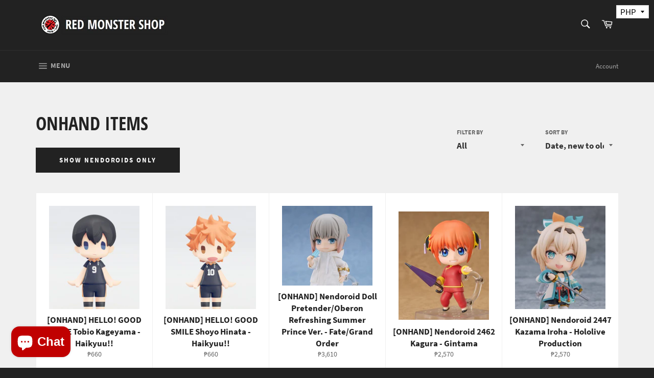

--- FILE ---
content_type: text/html; charset=utf-8
request_url: https://redmonstershop.com/collections/anime-onhand
body_size: 28668
content:
<!doctype html>
<html class="no-js" lang="en">
<head>

  <meta charset="utf-8">
  <meta http-equiv="X-UA-Compatible" content="IE=edge,chrome=1">
  <meta name="viewport" content="width=device-width,initial-scale=1">
  <meta name="theme-color" content="#222222">

  
    <link rel="shortcut icon" href="//redmonstershop.com/cdn/shop/files/logo_32x32.png?v=1613782792" type="image/png">
  

  <link rel="canonical" href="https://redmonstershop.com/collections/anime-onhand">
  <title>
  ONHAND ITEMS &ndash; Red Monster Shop
  </title>

  
    <meta name="description" content="SHOW NENDOROIDS ONLY">
  

  <!-- /snippets/social-meta-tags.liquid -->




<meta property="og:site_name" content="Red Monster Shop">
<meta property="og:url" content="https://redmonstershop.com/collections/anime-onhand">
<meta property="og:title" content="ONHAND ITEMS">
<meta property="og:type" content="product.group">
<meta property="og:description" content="SHOW NENDOROIDS ONLY">

<meta property="og:image" content="http://redmonstershop.com/cdn/shop/collections/0-02-06-9c705b0a1d19efad277e605eb5e25aa77de0628d06237f1ae1cf9022c1e4f453_ff2a150af7bc61aa_1200x1200.jpg?v=1742473035">
<meta property="og:image:secure_url" content="https://redmonstershop.com/cdn/shop/collections/0-02-06-9c705b0a1d19efad277e605eb5e25aa77de0628d06237f1ae1cf9022c1e4f453_ff2a150af7bc61aa_1200x1200.jpg?v=1742473035">


  <meta name="twitter:site" content="@redmonstershop">

<meta name="twitter:card" content="summary_large_image">
<meta name="twitter:title" content="ONHAND ITEMS">
<meta name="twitter:description" content="SHOW NENDOROIDS ONLY">


  <script>
    document.documentElement.className = document.documentElement.className.replace('no-js', 'js');
  </script>

  <link href="//redmonstershop.com/cdn/shop/t/5/assets/theme.scss.css?v=54992603608006853751701320273" rel="stylesheet" type="text/css" media="all" />

  <script>
    window.theme = window.theme || {};

    theme.strings = {
      stockAvailable: "1 available",
      addToCart: "Add to Cart",
      soldOut: "Sold Out",
      unavailable: "Unavailable",
      noStockAvailable: "The item could not be added to your cart because there are not enough in stock.",
      willNotShipUntil: "Will not ship until [date]",
      willBeInStockAfter: "Will be in stock after [date]",
      totalCartDiscount: "You're saving [savings]",
      addressError: "Error looking up that address",
      addressNoResults: "No results for that address",
      addressQueryLimit: "You have exceeded the Google API usage limit. Consider upgrading to a \u003ca href=\"https:\/\/developers.google.com\/maps\/premium\/usage-limits\"\u003ePremium Plan\u003c\/a\u003e.",
      authError: "There was a problem authenticating your Google Maps API Key.",
      slideNumber: "Slide [slide_number], current"
    };
  </script>

  <script src="//redmonstershop.com/cdn/shop/t/5/assets/lazysizes.min.js?v=56045284683979784691556946164" async="async"></script>

  

  <script src="//redmonstershop.com/cdn/shop/t/5/assets/vendor.js?v=59352919779726365461556946164" defer="defer"></script>

  

  <script src="//redmonstershop.com/cdn/shop/t/5/assets/theme.js?v=182648519174319379971561376478" defer="defer"></script>

  
  
  <script>window.performance && window.performance.mark && window.performance.mark('shopify.content_for_header.start');</script><meta id="shopify-digital-wallet" name="shopify-digital-wallet" content="/8755576894/digital_wallets/dialog">
<link rel="alternate" type="application/atom+xml" title="Feed" href="/collections/anime-onhand.atom" />
<link rel="next" href="/collections/anime-onhand?page=2">
<link rel="alternate" type="application/json+oembed" href="https://redmonstershop.com/collections/anime-onhand.oembed">
<script async="async" src="/checkouts/internal/preloads.js?locale=en-PH"></script>
<script id="shopify-features" type="application/json">{"accessToken":"0ea2ef803356637eb9bcc84237c975db","betas":["rich-media-storefront-analytics"],"domain":"redmonstershop.com","predictiveSearch":true,"shopId":8755576894,"locale":"en"}</script>
<script>var Shopify = Shopify || {};
Shopify.shop = "red-monster-shop.myshopify.com";
Shopify.locale = "en";
Shopify.currency = {"active":"PHP","rate":"1.0"};
Shopify.country = "PH";
Shopify.theme = {"name":"Venture","id":47133589566,"schema_name":"Venture","schema_version":"9.2.1","theme_store_id":775,"role":"main"};
Shopify.theme.handle = "null";
Shopify.theme.style = {"id":null,"handle":null};
Shopify.cdnHost = "redmonstershop.com/cdn";
Shopify.routes = Shopify.routes || {};
Shopify.routes.root = "/";</script>
<script type="module">!function(o){(o.Shopify=o.Shopify||{}).modules=!0}(window);</script>
<script>!function(o){function n(){var o=[];function n(){o.push(Array.prototype.slice.apply(arguments))}return n.q=o,n}var t=o.Shopify=o.Shopify||{};t.loadFeatures=n(),t.autoloadFeatures=n()}(window);</script>
<script id="shop-js-analytics" type="application/json">{"pageType":"collection"}</script>
<script defer="defer" async type="module" src="//redmonstershop.com/cdn/shopifycloud/shop-js/modules/v2/client.init-shop-cart-sync_BdyHc3Nr.en.esm.js"></script>
<script defer="defer" async type="module" src="//redmonstershop.com/cdn/shopifycloud/shop-js/modules/v2/chunk.common_Daul8nwZ.esm.js"></script>
<script type="module">
  await import("//redmonstershop.com/cdn/shopifycloud/shop-js/modules/v2/client.init-shop-cart-sync_BdyHc3Nr.en.esm.js");
await import("//redmonstershop.com/cdn/shopifycloud/shop-js/modules/v2/chunk.common_Daul8nwZ.esm.js");

  window.Shopify.SignInWithShop?.initShopCartSync?.({"fedCMEnabled":true,"windoidEnabled":true});

</script>
<script>(function() {
  var isLoaded = false;
  function asyncLoad() {
    if (isLoaded) return;
    isLoaded = true;
    var urls = ["\/\/www.powr.io\/powr.js?powr-token=red-monster-shop.myshopify.com\u0026external-type=shopify\u0026shop=red-monster-shop.myshopify.com","\/\/www.powr.io\/powr.js?powr-token=red-monster-shop.myshopify.com\u0026external-type=shopify\u0026shop=red-monster-shop.myshopify.com","https:\/\/js.smile.io\/v1\/smile-shopify.js?shop=red-monster-shop.myshopify.com","\/\/www.powr.io\/powr.js?powr-token=red-monster-shop.myshopify.com\u0026external-type=shopify\u0026shop=red-monster-shop.myshopify.com","\/\/www.powr.io\/powr.js?powr-token=red-monster-shop.myshopify.com\u0026external-type=shopify\u0026shop=red-monster-shop.myshopify.com","https:\/\/simile.scopemedia.com\/upsell\/shopify\/2.0.0\/widget\/widgetLoader.js?shop=red-monster-shop.myshopify.com"];
    for (var i = 0; i < urls.length; i++) {
      var s = document.createElement('script');
      s.type = 'text/javascript';
      s.async = true;
      s.src = urls[i];
      var x = document.getElementsByTagName('script')[0];
      x.parentNode.insertBefore(s, x);
    }
  };
  if(window.attachEvent) {
    window.attachEvent('onload', asyncLoad);
  } else {
    window.addEventListener('load', asyncLoad, false);
  }
})();</script>
<script id="__st">var __st={"a":8755576894,"offset":28800,"reqid":"d06f04b1-e182-41c4-b64c-3baddcc19790-1768969392","pageurl":"redmonstershop.com\/collections\/anime-onhand","u":"2938e607ef16","p":"collection","rtyp":"collection","rid":96571785278};</script>
<script>window.ShopifyPaypalV4VisibilityTracking = true;</script>
<script id="captcha-bootstrap">!function(){'use strict';const t='contact',e='account',n='new_comment',o=[[t,t],['blogs',n],['comments',n],[t,'customer']],c=[[e,'customer_login'],[e,'guest_login'],[e,'recover_customer_password'],[e,'create_customer']],r=t=>t.map((([t,e])=>`form[action*='/${t}']:not([data-nocaptcha='true']) input[name='form_type'][value='${e}']`)).join(','),a=t=>()=>t?[...document.querySelectorAll(t)].map((t=>t.form)):[];function s(){const t=[...o],e=r(t);return a(e)}const i='password',u='form_key',d=['recaptcha-v3-token','g-recaptcha-response','h-captcha-response',i],f=()=>{try{return window.sessionStorage}catch{return}},m='__shopify_v',_=t=>t.elements[u];function p(t,e,n=!1){try{const o=window.sessionStorage,c=JSON.parse(o.getItem(e)),{data:r}=function(t){const{data:e,action:n}=t;return t[m]||n?{data:e,action:n}:{data:t,action:n}}(c);for(const[e,n]of Object.entries(r))t.elements[e]&&(t.elements[e].value=n);n&&o.removeItem(e)}catch(o){console.error('form repopulation failed',{error:o})}}const l='form_type',E='cptcha';function T(t){t.dataset[E]=!0}const w=window,h=w.document,L='Shopify',v='ce_forms',y='captcha';let A=!1;((t,e)=>{const n=(g='f06e6c50-85a8-45c8-87d0-21a2b65856fe',I='https://cdn.shopify.com/shopifycloud/storefront-forms-hcaptcha/ce_storefront_forms_captcha_hcaptcha.v1.5.2.iife.js',D={infoText:'Protected by hCaptcha',privacyText:'Privacy',termsText:'Terms'},(t,e,n)=>{const o=w[L][v],c=o.bindForm;if(c)return c(t,g,e,D).then(n);var r;o.q.push([[t,g,e,D],n]),r=I,A||(h.body.append(Object.assign(h.createElement('script'),{id:'captcha-provider',async:!0,src:r})),A=!0)});var g,I,D;w[L]=w[L]||{},w[L][v]=w[L][v]||{},w[L][v].q=[],w[L][y]=w[L][y]||{},w[L][y].protect=function(t,e){n(t,void 0,e),T(t)},Object.freeze(w[L][y]),function(t,e,n,w,h,L){const[v,y,A,g]=function(t,e,n){const i=e?o:[],u=t?c:[],d=[...i,...u],f=r(d),m=r(i),_=r(d.filter((([t,e])=>n.includes(e))));return[a(f),a(m),a(_),s()]}(w,h,L),I=t=>{const e=t.target;return e instanceof HTMLFormElement?e:e&&e.form},D=t=>v().includes(t);t.addEventListener('submit',(t=>{const e=I(t);if(!e)return;const n=D(e)&&!e.dataset.hcaptchaBound&&!e.dataset.recaptchaBound,o=_(e),c=g().includes(e)&&(!o||!o.value);(n||c)&&t.preventDefault(),c&&!n&&(function(t){try{if(!f())return;!function(t){const e=f();if(!e)return;const n=_(t);if(!n)return;const o=n.value;o&&e.removeItem(o)}(t);const e=Array.from(Array(32),(()=>Math.random().toString(36)[2])).join('');!function(t,e){_(t)||t.append(Object.assign(document.createElement('input'),{type:'hidden',name:u})),t.elements[u].value=e}(t,e),function(t,e){const n=f();if(!n)return;const o=[...t.querySelectorAll(`input[type='${i}']`)].map((({name:t})=>t)),c=[...d,...o],r={};for(const[a,s]of new FormData(t).entries())c.includes(a)||(r[a]=s);n.setItem(e,JSON.stringify({[m]:1,action:t.action,data:r}))}(t,e)}catch(e){console.error('failed to persist form',e)}}(e),e.submit())}));const S=(t,e)=>{t&&!t.dataset[E]&&(n(t,e.some((e=>e===t))),T(t))};for(const o of['focusin','change'])t.addEventListener(o,(t=>{const e=I(t);D(e)&&S(e,y())}));const B=e.get('form_key'),M=e.get(l),P=B&&M;t.addEventListener('DOMContentLoaded',(()=>{const t=y();if(P)for(const e of t)e.elements[l].value===M&&p(e,B);[...new Set([...A(),...v().filter((t=>'true'===t.dataset.shopifyCaptcha))])].forEach((e=>S(e,t)))}))}(h,new URLSearchParams(w.location.search),n,t,e,['guest_login'])})(!0,!0)}();</script>
<script integrity="sha256-4kQ18oKyAcykRKYeNunJcIwy7WH5gtpwJnB7kiuLZ1E=" data-source-attribution="shopify.loadfeatures" defer="defer" src="//redmonstershop.com/cdn/shopifycloud/storefront/assets/storefront/load_feature-a0a9edcb.js" crossorigin="anonymous"></script>
<script data-source-attribution="shopify.dynamic_checkout.dynamic.init">var Shopify=Shopify||{};Shopify.PaymentButton=Shopify.PaymentButton||{isStorefrontPortableWallets:!0,init:function(){window.Shopify.PaymentButton.init=function(){};var t=document.createElement("script");t.src="https://redmonstershop.com/cdn/shopifycloud/portable-wallets/latest/portable-wallets.en.js",t.type="module",document.head.appendChild(t)}};
</script>
<script data-source-attribution="shopify.dynamic_checkout.buyer_consent">
  function portableWalletsHideBuyerConsent(e){var t=document.getElementById("shopify-buyer-consent"),n=document.getElementById("shopify-subscription-policy-button");t&&n&&(t.classList.add("hidden"),t.setAttribute("aria-hidden","true"),n.removeEventListener("click",e))}function portableWalletsShowBuyerConsent(e){var t=document.getElementById("shopify-buyer-consent"),n=document.getElementById("shopify-subscription-policy-button");t&&n&&(t.classList.remove("hidden"),t.removeAttribute("aria-hidden"),n.addEventListener("click",e))}window.Shopify?.PaymentButton&&(window.Shopify.PaymentButton.hideBuyerConsent=portableWalletsHideBuyerConsent,window.Shopify.PaymentButton.showBuyerConsent=portableWalletsShowBuyerConsent);
</script>
<script data-source-attribution="shopify.dynamic_checkout.cart.bootstrap">document.addEventListener("DOMContentLoaded",(function(){function t(){return document.querySelector("shopify-accelerated-checkout-cart, shopify-accelerated-checkout")}if(t())Shopify.PaymentButton.init();else{new MutationObserver((function(e,n){t()&&(Shopify.PaymentButton.init(),n.disconnect())})).observe(document.body,{childList:!0,subtree:!0})}}));
</script>

<script>window.performance && window.performance.mark && window.performance.mark('shopify.content_for_header.end');</script><script>
window.mlvedaShopCurrency = "PHP";
window.shopCurrency = "PHP";
window.supported_currencies = "USD CAD AUD GBP EUR INR JPY PHP";
</script><!-- BEGIN app block: shopify://apps/hulk-form-builder/blocks/app-embed/b6b8dd14-356b-4725-a4ed-77232212b3c3 --><!-- BEGIN app snippet: hulkapps-formbuilder-theme-ext --><script type="text/javascript">
  
  if (typeof window.formbuilder_customer != "object") {
        window.formbuilder_customer = {}
  }

  window.hulkFormBuilder = {
    form_data: {},
    shop_data: {"shop_x5rRzWGYinLoA4A4jjqcJA":{"shop_uuid":"x5rRzWGYinLoA4A4jjqcJA","shop_timezone":"Asia\/Hong_Kong","shop_id":65248,"shop_is_after_submit_enabled":true,"shop_shopify_plan":"Basic","shop_shopify_domain":"red-monster-shop.myshopify.com","shop_created_at":"2022-04-27T02:12:05.108-05:00","is_skip_metafield":false,"shop_deleted":false,"shop_disabled":false}},
    settings_data: {"shop_settings":{"shop_customise_msgs":[],"default_customise_msgs":{"is_required":"is required","thank_you":"Thank you! The form was submitted successfully.","processing":"Processing...","valid_data":"Please provide valid data","valid_email":"Provide valid email format","valid_tags":"HTML Tags are not allowed","valid_phone":"Provide valid phone number","valid_captcha":"Please provide valid captcha response","valid_url":"Provide valid URL","only_number_alloud":"Provide valid number in","number_less":"must be less than","number_more":"must be more than","image_must_less":"Image must be less than 20MB","image_number":"Images allowed","image_extension":"Invalid extension! Please provide image file","error_image_upload":"Error in image upload. Please try again.","error_file_upload":"Error in file upload. Please try again.","your_response":"Your response","error_form_submit":"Error occur.Please try again after sometime.","email_submitted":"Form with this email is already submitted","invalid_email_by_zerobounce":"The email address you entered appears to be invalid. Please check it and try again.","download_file":"Download file","card_details_invalid":"Your card details are invalid","card_details":"Card details","please_enter_card_details":"Please enter card details","card_number":"Card number","exp_mm":"Exp MM","exp_yy":"Exp YY","crd_cvc":"CVV","payment_value":"Payment amount","please_enter_payment_amount":"Please enter payment amount","address1":"Address line 1","address2":"Address line 2","city":"City","province":"Province","zipcode":"Zip code","country":"Country","blocked_domain":"This form does not accept addresses from","file_must_less":"File must be less than 20MB","file_extension":"Invalid extension! Please provide file","only_file_number_alloud":"files allowed","previous":"Previous","next":"Next","must_have_a_input":"Please enter at least one field.","please_enter_required_data":"Please enter required data","atleast_one_special_char":"Include at least one special character","atleast_one_lowercase_char":"Include at least one lowercase character","atleast_one_uppercase_char":"Include at least one uppercase character","atleast_one_number":"Include at least one number","must_have_8_chars":"Must have 8 characters long","be_between_8_and_12_chars":"Be between 8 and 12 characters long","please_select":"Please Select","phone_submitted":"Form with this phone number is already submitted","user_res_parse_error":"Error while submitting the form","valid_same_values":"values must be same","product_choice_clear_selection":"Clear Selection","picture_choice_clear_selection":"Clear Selection","remove_all_for_file_image_upload":"Remove All","invalid_file_type_for_image_upload":"You can't upload files of this type.","invalid_file_type_for_signature_upload":"You can't upload files of this type.","max_files_exceeded_for_file_upload":"You can not upload any more files.","max_files_exceeded_for_image_upload":"You can not upload any more files.","file_already_exist":"File already uploaded","max_limit_exceed":"You have added the maximum number of text fields.","cancel_upload_for_file_upload":"Cancel upload","cancel_upload_for_image_upload":"Cancel upload","cancel_upload_for_signature_upload":"Cancel upload"},"shop_blocked_domains":[]}},
    features_data: {"shop_plan_features":{"shop_plan_features":["unlimited-forms","full-design-customization","export-form-submissions","multiple-recipients-for-form-submissions","multiple-admin-notifications","enable-captcha","unlimited-file-uploads","save-submitted-form-data","set-auto-response-message","conditional-logic","form-banner","save-as-draft-facility","include-user-response-in-admin-email","disable-form-submission","file-upload"]}},
    shop: null,
    shop_id: null,
    plan_features: null,
    validateDoubleQuotes: false,
    assets: {
      extraFunctions: "https://cdn.shopify.com/extensions/019bb5ee-ec40-7527-955d-c1b8751eb060/form-builder-by-hulkapps-50/assets/extra-functions.js",
      extraStyles: "https://cdn.shopify.com/extensions/019bb5ee-ec40-7527-955d-c1b8751eb060/form-builder-by-hulkapps-50/assets/extra-styles.css",
      bootstrapStyles: "https://cdn.shopify.com/extensions/019bb5ee-ec40-7527-955d-c1b8751eb060/form-builder-by-hulkapps-50/assets/theme-app-extension-bootstrap.css"
    },
    translations: {
      htmlTagNotAllowed: "HTML Tags are not allowed",
      sqlQueryNotAllowed: "SQL Queries are not allowed",
      doubleQuoteNotAllowed: "Double quotes are not allowed",
      vorwerkHttpWwwNotAllowed: "The words \u0026#39;http\u0026#39; and \u0026#39;www\u0026#39; are not allowed. Please remove them and try again.",
      maxTextFieldsReached: "You have added the maximum number of text fields.",
      avoidNegativeWords: "Avoid negative words: Don\u0026#39;t use negative words in your contact message.",
      customDesignOnly: "This form is for custom designs requests. For general inquiries please contact our team at info@stagheaddesigns.com",
      zerobounceApiErrorMsg: "We couldn\u0026#39;t verify your email due to a technical issue. Please try again later.",
    }

  }

  

  window.FbThemeAppExtSettingsHash = {}
  
</script><!-- END app snippet --><!-- END app block --><!-- BEGIN app block: shopify://apps/buddha-mega-menu-navigation/blocks/megamenu/dbb4ce56-bf86-4830-9b3d-16efbef51c6f -->
<script>
        var productImageAndPrice = [],
            collectionImages = [],
            articleImages = [],
            mmLivIcons = false,
            mmFlipClock = false,
            mmFixesUseJquery = false,
            mmNumMMI = 5,
            mmSchemaTranslation = {},
            mmMenuStrings =  [] ,
            mmShopLocale = "en",
            mmShopLocaleCollectionsRoute = "/collections",
            mmSchemaDesignJSON = [{"action":"design","setting":"font_family","value":"Default"},{"action":"design","setting":"tree_sub_direction","value":"set_tree_auto"},{"action":"design","setting":"button_background_hover_color","value":"#0d8781"},{"action":"design","setting":"link_hover_color","value":"#0da19a"},{"action":"design","setting":"button_background_color","value":"#0da19a"},{"action":"design","setting":"link_color","value":"#4e4e4e"},{"action":"design","setting":"background_hover_color","value":"#f9f9f9"},{"action":"design","setting":"background_color","value":"#ffffff"},{"action":"design","setting":"button_text_hover_color","value":"#ffffff"},{"action":"design","setting":"button_text_color","value":"#ffffff"},{"action":"design","setting":"font_size","value":"13px"},{"action":"design","setting":"text_color","value":"#222222"},{"action":"design","setting":"vertical_text_color","value":"#4e4e4e"},{"action":"design","setting":"vertical_link_color","value":"#4e4e4e"},{"action":"design","setting":"vertical_link_hover_color","value":"#0da19a"},{"action":"design","setting":"vertical_font_size","value":"13px"}],
            mmDomChangeSkipUl = "",
            buddhaMegaMenuShop = "red-monster-shop.myshopify.com",
            mmWireframeCompression = "0",
            mmExtensionAssetUrl = "https://cdn.shopify.com/extensions/019abe06-4a3f-7763-88da-170e1b54169b/mega-menu-151/assets/";var bestSellersHTML = '';var newestProductsHTML = '';/* get link lists api */
        var linkLists={"main-menu" : {"title":"Main menu", "items":["/","https://redmonstershop.com/pages/location","https://redmonstershop.com/pages/shopee-lazada","/collections/anime-pre-order-1","/collections/anime-onhand","/pages/how-to-order","/pages/payment-confirmation-form","/blogs/events",]},"footer" : {"title":"Quick Search", "items":["/pages/filter-search","/collections/nendoroid","/pages/how-to-order","/pages/shipping","/pages/payment-details",]},"customer-account-main-menu" : {"title":"Customer account main menu", "items":["/","https://shopify.com/8755576894/account/orders?locale=en&amp;region_country=PH",]},};/*ENDPARSE*/

        

        /* set product prices *//* get the collection images *//* get the article images *//* customer fixes */
        var mmThemeFixesAfter = function(){ if (tempMenuObject.u.querySelector(".site-nav--active.buddha-menu-item") == null) { mmForEach(tempMenuObject.u, ".buddha-menu-item", function(el){ el.classList.add("site-nav--active"); }); } mmAddStyle(" .horizontal-mega-menu { white-space: normal; } ", "themeScript"); }; 
        

        var mmWireframe = {"html" : "<li class=\"buddha-menu-item\"  ><a data-href=\"no-link\" href=\"javascript:void(0);\" aria-label=\"ANIME\" data-no-instant=\"\" onclick=\"mmGoToPage(this, event); return false;\"  ><span class=\"mm-title\">ANIME</span><i class=\"mm-arrow mm-angle-down\" aria-hidden=\"true\"></i><span class=\"toggle-menu-btn\" style=\"display:none;\" title=\"Toggle menu\" onclick=\"return toggleSubmenu(this)\"><span class=\"mm-arrow-icon\"><span class=\"bar-one\"></span><span class=\"bar-two\"></span></span></span></a><ul class=\"mm-submenu tree  small mm-last-level\"><li data-href=\"no-link\" href=\"javascript:void(0);\" aria-label=\"PRE-ORDER\" data-no-instant=\"\" onclick=\"mmGoToPage(this, event); return false;\"  ><a data-href=\"no-link\" href=\"javascript:void(0);\" aria-label=\"PRE-ORDER\" data-no-instant=\"\" onclick=\"mmGoToPage(this, event); return false;\"  ><span class=\"mm-title\">PRE-ORDER</span></a></li><li data-href=\"no-link\" href=\"javascript:void(0);\" aria-label=\"INCOMING\" data-no-instant=\"\" onclick=\"mmGoToPage(this, event); return false;\"  ><a data-href=\"no-link\" href=\"javascript:void(0);\" aria-label=\"INCOMING\" data-no-instant=\"\" onclick=\"mmGoToPage(this, event); return false;\"  ><span class=\"mm-title\">INCOMING</span></a></li><li data-href=\"no-link\" href=\"javascript:void(0);\" aria-label=\"ONHAND\" data-no-instant=\"\" onclick=\"mmGoToPage(this, event); return false;\"  ><a data-href=\"no-link\" href=\"javascript:void(0);\" aria-label=\"ONHAND\" data-no-instant=\"\" onclick=\"mmGoToPage(this, event); return false;\"  ><span class=\"mm-title\">ONHAND</span></a></li></ul></li><li class=\"buddha-menu-item\"  ><a data-href=\"no-link\" href=\"javascript:void(0);\" aria-label=\"K-POP\" data-no-instant=\"\" onclick=\"mmGoToPage(this, event); return false;\"  ><span class=\"mm-title\">K-POP</span></a></li><li class=\"buddha-menu-item\"  ><a data-href=\"no-link\" href=\"javascript:void(0);\" aria-label=\"WESTERN\" data-no-instant=\"\" onclick=\"mmGoToPage(this, event); return false;\"  ><span class=\"mm-title\">WESTERN</span></a></li><li class=\"buddha-menu-item\"  ><a data-href=\"no-link\" href=\"javascript:void(0);\" aria-label=\"HOW TO ORDER\" data-no-instant=\"\" onclick=\"mmGoToPage(this, event); return false;\"  ><span class=\"mm-title\">HOW TO ORDER</span></a></li><li class=\"buddha-menu-item\"  ><a data-href=\"no-link\" href=\"javascript:void(0);\" aria-label=\"PAYMENT FORM\" data-no-instant=\"\" onclick=\"mmGoToPage(this, event); return false;\"  ><span class=\"mm-title\">PAYMENT FORM</span></a></li>" };

        function mmLoadJS(file, async = true) {
            let script = document.createElement("script");
            script.setAttribute("src", file);
            script.setAttribute("data-no-instant", "");
            script.setAttribute("type", "text/javascript");
            script.setAttribute("async", async);
            document.head.appendChild(script);
        }
        function mmLoadCSS(file) {  
            var style = document.createElement('link');
            style.href = file;
            style.type = 'text/css';
            style.rel = 'stylesheet';
            document.head.append(style); 
        }
              
        var mmDisableWhenResIsLowerThan = '';
        var mmLoadResources = (mmDisableWhenResIsLowerThan == '' || mmDisableWhenResIsLowerThan == 0 || (mmDisableWhenResIsLowerThan > 0 && window.innerWidth>=mmDisableWhenResIsLowerThan));
        if (mmLoadResources) {
            /* load resources via js injection */
            mmLoadJS("https://cdn.shopify.com/extensions/019abe06-4a3f-7763-88da-170e1b54169b/mega-menu-151/assets/buddha-megamenu.js");
            
            mmLoadCSS("https://cdn.shopify.com/extensions/019abe06-4a3f-7763-88da-170e1b54169b/mega-menu-151/assets/buddha-megamenu2.css");}
    </script><!-- HIDE ORIGINAL MENU --><style id="mmHideOriginalMenuStyle"> #SiteNav {visibility: hidden !important;} </style>
        <script>
            setTimeout(function(){
                var mmHideStyle  = document.querySelector("#mmHideOriginalMenuStyle");
                if (mmHideStyle) mmHideStyle.parentNode.removeChild(mmHideStyle);
            },10000);
        </script>
<!-- END app block --><script src="https://cdn.shopify.com/extensions/019bb5ee-ec40-7527-955d-c1b8751eb060/form-builder-by-hulkapps-50/assets/form-builder-script.js" type="text/javascript" defer="defer"></script>
<script src="https://cdn.shopify.com/extensions/019bdd7a-c110-7969-8f1c-937dfc03ea8a/smile-io-272/assets/smile-loader.js" type="text/javascript" defer="defer"></script>
<script src="https://cdn.shopify.com/extensions/e8878072-2f6b-4e89-8082-94b04320908d/inbox-1254/assets/inbox-chat-loader.js" type="text/javascript" defer="defer"></script>
<link href="https://monorail-edge.shopifysvc.com" rel="dns-prefetch">
<script>(function(){if ("sendBeacon" in navigator && "performance" in window) {try {var session_token_from_headers = performance.getEntriesByType('navigation')[0].serverTiming.find(x => x.name == '_s').description;} catch {var session_token_from_headers = undefined;}var session_cookie_matches = document.cookie.match(/_shopify_s=([^;]*)/);var session_token_from_cookie = session_cookie_matches && session_cookie_matches.length === 2 ? session_cookie_matches[1] : "";var session_token = session_token_from_headers || session_token_from_cookie || "";function handle_abandonment_event(e) {var entries = performance.getEntries().filter(function(entry) {return /monorail-edge.shopifysvc.com/.test(entry.name);});if (!window.abandonment_tracked && entries.length === 0) {window.abandonment_tracked = true;var currentMs = Date.now();var navigation_start = performance.timing.navigationStart;var payload = {shop_id: 8755576894,url: window.location.href,navigation_start,duration: currentMs - navigation_start,session_token,page_type: "collection"};window.navigator.sendBeacon("https://monorail-edge.shopifysvc.com/v1/produce", JSON.stringify({schema_id: "online_store_buyer_site_abandonment/1.1",payload: payload,metadata: {event_created_at_ms: currentMs,event_sent_at_ms: currentMs}}));}}window.addEventListener('pagehide', handle_abandonment_event);}}());</script>
<script id="web-pixels-manager-setup">(function e(e,d,r,n,o){if(void 0===o&&(o={}),!Boolean(null===(a=null===(i=window.Shopify)||void 0===i?void 0:i.analytics)||void 0===a?void 0:a.replayQueue)){var i,a;window.Shopify=window.Shopify||{};var t=window.Shopify;t.analytics=t.analytics||{};var s=t.analytics;s.replayQueue=[],s.publish=function(e,d,r){return s.replayQueue.push([e,d,r]),!0};try{self.performance.mark("wpm:start")}catch(e){}var l=function(){var e={modern:/Edge?\/(1{2}[4-9]|1[2-9]\d|[2-9]\d{2}|\d{4,})\.\d+(\.\d+|)|Firefox\/(1{2}[4-9]|1[2-9]\d|[2-9]\d{2}|\d{4,})\.\d+(\.\d+|)|Chrom(ium|e)\/(9{2}|\d{3,})\.\d+(\.\d+|)|(Maci|X1{2}).+ Version\/(15\.\d+|(1[6-9]|[2-9]\d|\d{3,})\.\d+)([,.]\d+|)( \(\w+\)|)( Mobile\/\w+|) Safari\/|Chrome.+OPR\/(9{2}|\d{3,})\.\d+\.\d+|(CPU[ +]OS|iPhone[ +]OS|CPU[ +]iPhone|CPU IPhone OS|CPU iPad OS)[ +]+(15[._]\d+|(1[6-9]|[2-9]\d|\d{3,})[._]\d+)([._]\d+|)|Android:?[ /-](13[3-9]|1[4-9]\d|[2-9]\d{2}|\d{4,})(\.\d+|)(\.\d+|)|Android.+Firefox\/(13[5-9]|1[4-9]\d|[2-9]\d{2}|\d{4,})\.\d+(\.\d+|)|Android.+Chrom(ium|e)\/(13[3-9]|1[4-9]\d|[2-9]\d{2}|\d{4,})\.\d+(\.\d+|)|SamsungBrowser\/([2-9]\d|\d{3,})\.\d+/,legacy:/Edge?\/(1[6-9]|[2-9]\d|\d{3,})\.\d+(\.\d+|)|Firefox\/(5[4-9]|[6-9]\d|\d{3,})\.\d+(\.\d+|)|Chrom(ium|e)\/(5[1-9]|[6-9]\d|\d{3,})\.\d+(\.\d+|)([\d.]+$|.*Safari\/(?![\d.]+ Edge\/[\d.]+$))|(Maci|X1{2}).+ Version\/(10\.\d+|(1[1-9]|[2-9]\d|\d{3,})\.\d+)([,.]\d+|)( \(\w+\)|)( Mobile\/\w+|) Safari\/|Chrome.+OPR\/(3[89]|[4-9]\d|\d{3,})\.\d+\.\d+|(CPU[ +]OS|iPhone[ +]OS|CPU[ +]iPhone|CPU IPhone OS|CPU iPad OS)[ +]+(10[._]\d+|(1[1-9]|[2-9]\d|\d{3,})[._]\d+)([._]\d+|)|Android:?[ /-](13[3-9]|1[4-9]\d|[2-9]\d{2}|\d{4,})(\.\d+|)(\.\d+|)|Mobile Safari.+OPR\/([89]\d|\d{3,})\.\d+\.\d+|Android.+Firefox\/(13[5-9]|1[4-9]\d|[2-9]\d{2}|\d{4,})\.\d+(\.\d+|)|Android.+Chrom(ium|e)\/(13[3-9]|1[4-9]\d|[2-9]\d{2}|\d{4,})\.\d+(\.\d+|)|Android.+(UC? ?Browser|UCWEB|U3)[ /]?(15\.([5-9]|\d{2,})|(1[6-9]|[2-9]\d|\d{3,})\.\d+)\.\d+|SamsungBrowser\/(5\.\d+|([6-9]|\d{2,})\.\d+)|Android.+MQ{2}Browser\/(14(\.(9|\d{2,})|)|(1[5-9]|[2-9]\d|\d{3,})(\.\d+|))(\.\d+|)|K[Aa][Ii]OS\/(3\.\d+|([4-9]|\d{2,})\.\d+)(\.\d+|)/},d=e.modern,r=e.legacy,n=navigator.userAgent;return n.match(d)?"modern":n.match(r)?"legacy":"unknown"}(),u="modern"===l?"modern":"legacy",c=(null!=n?n:{modern:"",legacy:""})[u],f=function(e){return[e.baseUrl,"/wpm","/b",e.hashVersion,"modern"===e.buildTarget?"m":"l",".js"].join("")}({baseUrl:d,hashVersion:r,buildTarget:u}),m=function(e){var d=e.version,r=e.bundleTarget,n=e.surface,o=e.pageUrl,i=e.monorailEndpoint;return{emit:function(e){var a=e.status,t=e.errorMsg,s=(new Date).getTime(),l=JSON.stringify({metadata:{event_sent_at_ms:s},events:[{schema_id:"web_pixels_manager_load/3.1",payload:{version:d,bundle_target:r,page_url:o,status:a,surface:n,error_msg:t},metadata:{event_created_at_ms:s}}]});if(!i)return console&&console.warn&&console.warn("[Web Pixels Manager] No Monorail endpoint provided, skipping logging."),!1;try{return self.navigator.sendBeacon.bind(self.navigator)(i,l)}catch(e){}var u=new XMLHttpRequest;try{return u.open("POST",i,!0),u.setRequestHeader("Content-Type","text/plain"),u.send(l),!0}catch(e){return console&&console.warn&&console.warn("[Web Pixels Manager] Got an unhandled error while logging to Monorail."),!1}}}}({version:r,bundleTarget:l,surface:e.surface,pageUrl:self.location.href,monorailEndpoint:e.monorailEndpoint});try{o.browserTarget=l,function(e){var d=e.src,r=e.async,n=void 0===r||r,o=e.onload,i=e.onerror,a=e.sri,t=e.scriptDataAttributes,s=void 0===t?{}:t,l=document.createElement("script"),u=document.querySelector("head"),c=document.querySelector("body");if(l.async=n,l.src=d,a&&(l.integrity=a,l.crossOrigin="anonymous"),s)for(var f in s)if(Object.prototype.hasOwnProperty.call(s,f))try{l.dataset[f]=s[f]}catch(e){}if(o&&l.addEventListener("load",o),i&&l.addEventListener("error",i),u)u.appendChild(l);else{if(!c)throw new Error("Did not find a head or body element to append the script");c.appendChild(l)}}({src:f,async:!0,onload:function(){if(!function(){var e,d;return Boolean(null===(d=null===(e=window.Shopify)||void 0===e?void 0:e.analytics)||void 0===d?void 0:d.initialized)}()){var d=window.webPixelsManager.init(e)||void 0;if(d){var r=window.Shopify.analytics;r.replayQueue.forEach((function(e){var r=e[0],n=e[1],o=e[2];d.publishCustomEvent(r,n,o)})),r.replayQueue=[],r.publish=d.publishCustomEvent,r.visitor=d.visitor,r.initialized=!0}}},onerror:function(){return m.emit({status:"failed",errorMsg:"".concat(f," has failed to load")})},sri:function(e){var d=/^sha384-[A-Za-z0-9+/=]+$/;return"string"==typeof e&&d.test(e)}(c)?c:"",scriptDataAttributes:o}),m.emit({status:"loading"})}catch(e){m.emit({status:"failed",errorMsg:(null==e?void 0:e.message)||"Unknown error"})}}})({shopId: 8755576894,storefrontBaseUrl: "https://redmonstershop.com",extensionsBaseUrl: "https://extensions.shopifycdn.com/cdn/shopifycloud/web-pixels-manager",monorailEndpoint: "https://monorail-edge.shopifysvc.com/unstable/produce_batch",surface: "storefront-renderer",enabledBetaFlags: ["2dca8a86"],webPixelsConfigList: [{"id":"156729478","configuration":"{\"pixel_id\":\"868180687058436\",\"pixel_type\":\"facebook_pixel\",\"metaapp_system_user_token\":\"-\"}","eventPayloadVersion":"v1","runtimeContext":"OPEN","scriptVersion":"ca16bc87fe92b6042fbaa3acc2fbdaa6","type":"APP","apiClientId":2329312,"privacyPurposes":["ANALYTICS","MARKETING","SALE_OF_DATA"],"dataSharingAdjustments":{"protectedCustomerApprovalScopes":["read_customer_address","read_customer_email","read_customer_name","read_customer_personal_data","read_customer_phone"]}},{"id":"shopify-app-pixel","configuration":"{}","eventPayloadVersion":"v1","runtimeContext":"STRICT","scriptVersion":"0450","apiClientId":"shopify-pixel","type":"APP","privacyPurposes":["ANALYTICS","MARKETING"]},{"id":"shopify-custom-pixel","eventPayloadVersion":"v1","runtimeContext":"LAX","scriptVersion":"0450","apiClientId":"shopify-pixel","type":"CUSTOM","privacyPurposes":["ANALYTICS","MARKETING"]}],isMerchantRequest: false,initData: {"shop":{"name":"Red Monster Shop","paymentSettings":{"currencyCode":"PHP"},"myshopifyDomain":"red-monster-shop.myshopify.com","countryCode":"PH","storefrontUrl":"https:\/\/redmonstershop.com"},"customer":null,"cart":null,"checkout":null,"productVariants":[],"purchasingCompany":null},},"https://redmonstershop.com/cdn","fcfee988w5aeb613cpc8e4bc33m6693e112",{"modern":"","legacy":""},{"shopId":"8755576894","storefrontBaseUrl":"https:\/\/redmonstershop.com","extensionBaseUrl":"https:\/\/extensions.shopifycdn.com\/cdn\/shopifycloud\/web-pixels-manager","surface":"storefront-renderer","enabledBetaFlags":"[\"2dca8a86\"]","isMerchantRequest":"false","hashVersion":"fcfee988w5aeb613cpc8e4bc33m6693e112","publish":"custom","events":"[[\"page_viewed\",{}],[\"collection_viewed\",{\"collection\":{\"id\":\"96571785278\",\"title\":\"ONHAND ITEMS\",\"productVariants\":[{\"price\":{\"amount\":660.0,\"currencyCode\":\"PHP\"},\"product\":{\"title\":\"[ONHAND] HELLO! GOOD SMILE Tobio Kageyama - Haikyuu!!\",\"vendor\":\"ORANGE ROUGE\",\"id\":\"7444368785542\",\"untranslatedTitle\":\"[ONHAND] HELLO! GOOD SMILE Tobio Kageyama - Haikyuu!!\",\"url\":\"\/products\/onhand-hello-good-smile-tobio-kageyama-haikyuu-copy\",\"type\":\"Figure\"},\"id\":\"42372734746758\",\"image\":{\"src\":\"\/\/redmonstershop.com\/cdn\/shop\/files\/01_b68d3d17-aa1b-482d-b8f1-81b9e531ed27.png?v=1732591777\"},\"sku\":null,\"title\":\"Default Title\",\"untranslatedTitle\":\"Default Title\"},{\"price\":{\"amount\":660.0,\"currencyCode\":\"PHP\"},\"product\":{\"title\":\"[ONHAND] HELLO! GOOD SMILE Shoyo Hinata - Haikyuu!!\",\"vendor\":\"ORANGE ROUGE\",\"id\":\"7444368130182\",\"untranslatedTitle\":\"[ONHAND] HELLO! GOOD SMILE Shoyo Hinata - Haikyuu!!\",\"url\":\"\/products\/onhand-hello-good-smile-shoyo-hinata-haikyuu-copy\",\"type\":\"Figure\"},\"id\":\"42372731732102\",\"image\":{\"src\":\"\/\/redmonstershop.com\/cdn\/shop\/files\/02_835dbf9f-2c96-4edf-bfe7-6ebdecd24413.png?v=1732591942\"},\"sku\":null,\"title\":\"Default Title\",\"untranslatedTitle\":\"Default Title\"},{\"price\":{\"amount\":3610.0,\"currencyCode\":\"PHP\"},\"product\":{\"title\":\"[ONHAND] Nendoroid Doll Pretender\/Oberon Refreshing Summer Prince Ver. - Fate\/Grand Order\",\"vendor\":\"ORANGE ROUGE\",\"id\":\"7365423267974\",\"untranslatedTitle\":\"[ONHAND] Nendoroid Doll Pretender\/Oberon Refreshing Summer Prince Ver. - Fate\/Grand Order\",\"url\":\"\/products\/onhand-nendoroid-doll-pretender-oberon-refreshing-summer-prince-ver-fate-grand-order\",\"type\":\"Nendoroid\"},\"id\":\"41699127459974\",\"image\":{\"src\":\"\/\/redmonstershop.com\/cdn\/shop\/files\/QrWw3i7cJPUjtN2Y9BZbsmC4ApqfMaFz.webp?v=1718947429\"},\"sku\":\"\",\"title\":\"Default Title\",\"untranslatedTitle\":\"Default Title\"},{\"price\":{\"amount\":2570.0,\"currencyCode\":\"PHP\"},\"product\":{\"title\":\"[ONHAND] Nendoroid 2462 Kagura - Gintama\",\"vendor\":\"Good Smile Arts Shanghai\",\"id\":\"7365414551686\",\"untranslatedTitle\":\"[ONHAND] Nendoroid 2462 Kagura - Gintama\",\"url\":\"\/products\/onhand-nendoroid-2462-kagura-gintama\",\"type\":\"Nendoroid\"},\"id\":\"41699112550534\",\"image\":{\"src\":\"\/\/redmonstershop.com\/cdn\/shop\/files\/6cahMX9DQj0SubqfnRyWF7JHYBUrEP2Z.webp?v=1723793400\"},\"sku\":\"\",\"title\":\"Default Title\",\"untranslatedTitle\":\"Default Title\"},{\"price\":{\"amount\":2570.0,\"currencyCode\":\"PHP\"},\"product\":{\"title\":\"[ONHAND] Nendoroid 2447 Kazama Iroha - Hololive Production\",\"vendor\":\"GOOD SMILE COMPANY\",\"id\":\"7365412257926\",\"untranslatedTitle\":\"[ONHAND] Nendoroid 2447 Kazama Iroha - Hololive Production\",\"url\":\"\/products\/onhand-nendoroid-2447-kazama-iroha-hololive-production\",\"type\":\"Nendoroid\"},\"id\":\"41699108225158\",\"image\":{\"src\":\"\/\/redmonstershop.com\/cdn\/shop\/files\/23_c231b466-d397-45b6-b466-375258d9cf10.png?v=1721703466\"},\"sku\":\"\",\"title\":\"Default Title\",\"untranslatedTitle\":\"Default Title\"},{\"price\":{\"amount\":2750.0,\"currencyCode\":\"PHP\"},\"product\":{\"title\":\"[ONHAND] Nendoroid 2566 Seto Kaiba - Yu-Gi-Oh!\",\"vendor\":\"GOOD SMILE COMPANY\",\"id\":\"7364162519174\",\"untranslatedTitle\":\"[ONHAND] Nendoroid 2566 Seto Kaiba - Yu-Gi-Oh!\",\"url\":\"\/products\/onhand-nendoroid-2566-seto-kaiba-yu-gi-oh\",\"type\":\"Nendoroid\"},\"id\":\"41691522891910\",\"image\":{\"src\":\"\/\/redmonstershop.com\/cdn\/shop\/files\/01_a799f964-41a9-4432-ba80-c236127ed263.jpg?v=1724217780\"},\"sku\":null,\"title\":\"Default Title\",\"untranslatedTitle\":\"Default Title\"},{\"price\":{\"amount\":2780.0,\"currencyCode\":\"PHP\"},\"product\":{\"title\":\"[ONHAND] Nendoroid 2552 Dahlia Rossetti - Dahlia in Bloom\",\"vendor\":\"GOOD SMILE COMPANY\",\"id\":\"7364160880774\",\"untranslatedTitle\":\"[ONHAND] Nendoroid 2552 Dahlia Rossetti - Dahlia in Bloom\",\"url\":\"\/products\/onhand-nendoroid-2552-dahlia-rossetti-dahlia-in-bloom\",\"type\":\"Nendoroid\"},\"id\":\"41691484029062\",\"image\":{\"src\":\"\/\/redmonstershop.com\/cdn\/shop\/files\/09_8ee0f436-46bd-47ad-997c-05332de86c10.png?v=1721799522\"},\"sku\":\"\",\"title\":\"Default Title\",\"untranslatedTitle\":\"Default Title\"},{\"price\":{\"amount\":2470.0,\"currencyCode\":\"PHP\"},\"product\":{\"title\":\"[ONHAND] Nendoroid 2547 Edward Elric: Final Episode Ver. [Partner Shop Exclusive] - Fullmetal Alchemist: Brotherhood\",\"vendor\":\"Good Smile Company\",\"id\":\"7364159570054\",\"untranslatedTitle\":\"[ONHAND] Nendoroid 2547 Edward Elric: Final Episode Ver. [Partner Shop Exclusive] - Fullmetal Alchemist: Brotherhood\",\"url\":\"\/products\/onhand-nendoroid-2547-edward-elric-final-episode-ver-partner-shop-exclusive-fullmetal-alchemist-brotherhood\",\"type\":\"Nendoroid\"},\"id\":\"41691446050950\",\"image\":{\"src\":\"\/\/redmonstershop.com\/cdn\/shop\/files\/85jUfrdWexpGigk97LCBRZsvKNHhXVMA.webp?v=1722929050\"},\"sku\":\"\",\"title\":\"Default Title\",\"untranslatedTitle\":\"Default Title\"},{\"price\":{\"amount\":2320.0,\"currencyCode\":\"PHP\"},\"product\":{\"title\":\"[ONHAND] Nendoroid 2546 Ubel - Frieren: Beyond Journey's End\",\"vendor\":\"GOOD SMILE COMPANY\",\"id\":\"7364158488710\",\"untranslatedTitle\":\"[ONHAND] Nendoroid 2546 Ubel - Frieren: Beyond Journey's End\",\"url\":\"\/products\/onhand-nendoroid-2546-ubel-frieren-beyond-journeys-end\",\"type\":\"Nendoroid\"},\"id\":\"41691412856966\",\"image\":{\"src\":\"\/\/redmonstershop.com\/cdn\/shop\/files\/20_3dd31736-4d29-4a96-b748-afd45c6f6cca.png?v=1721296941\"},\"sku\":\"\",\"title\":\"Default Title\",\"untranslatedTitle\":\"Default Title\"},{\"price\":{\"amount\":2470.0,\"currencyCode\":\"PHP\"},\"product\":{\"title\":\"[ONHAND] Nendoroid 2554 Belldandy - Oh My Goddess!\",\"vendor\":\"GOOD SMILE COMPANY\",\"id\":\"7364136697990\",\"untranslatedTitle\":\"[ONHAND] Nendoroid 2554 Belldandy - Oh My Goddess!\",\"url\":\"\/products\/ponhand-nendoroid-2554-belldandy-oh-my-goddess\",\"type\":\"Nendoroid\"},\"id\":\"41691106214022\",\"image\":{\"src\":\"\/\/redmonstershop.com\/cdn\/shop\/files\/24_2b7008eb-af13-41db-a928-3b96f8177d28.png?v=1721889818\"},\"sku\":\"\",\"title\":\"Default Title\",\"untranslatedTitle\":\"Default Title\"},{\"price\":{\"amount\":2060.0,\"currencyCode\":\"PHP\"},\"product\":{\"title\":\"[ONHAND] Nendoroid 926 Tamaki Yotsuba (re-run) - IDOLiSH7\",\"vendor\":\"ORANGE ROUGE\",\"id\":\"7356435103878\",\"untranslatedTitle\":\"[ONHAND] Nendoroid 926 Tamaki Yotsuba (re-run) - IDOLiSH7\",\"url\":\"\/products\/onhand-nendoroid-926-tamaki-yotsuba-re-run-idolish7\",\"type\":\"Nendoroid\"},\"id\":\"41666054619270\",\"image\":{\"src\":\"\/\/redmonstershop.com\/cdn\/shop\/files\/ca54e15193603f2dc58e388cf28249cd.jpg?v=1702262029\"},\"sku\":\"N926TYDP\",\"title\":\"Default Title\",\"untranslatedTitle\":\"Default Title\"},{\"price\":{\"amount\":1950.0,\"currencyCode\":\"PHP\"},\"product\":{\"title\":\"[ONHAND] Nendoroid 806 Lev Haiba (re-run) - Haikyuu!!\",\"vendor\":\"ORANGE ROUGE\",\"id\":\"7356131999878\",\"untranslatedTitle\":\"[ONHAND] Nendoroid 806 Lev Haiba (re-run) - Haikyuu!!\",\"url\":\"\/products\/onhand-nendoroid-806-lev-haiba-re-run-haikyuu-1\",\"type\":\"Nendoroid\"},\"id\":\"41659758772358\",\"image\":{\"src\":\"\/\/redmonstershop.com\/cdn\/shop\/files\/cb4afb5236fa4384b3e3a37e81bb61b3.jpg?v=1713242666\"},\"sku\":null,\"title\":\"Default Title\",\"untranslatedTitle\":\"Default Title\"},{\"price\":{\"amount\":3310.0,\"currencyCode\":\"PHP\"},\"product\":{\"title\":\"[ONHAND] Nendoroid 886 Jiraiya \u0026 Gamabunta Set (re-run) - Naruto Shippuden\",\"vendor\":\"Good Smile Company\",\"id\":\"7355601485958\",\"untranslatedTitle\":\"[ONHAND] Nendoroid 886 Jiraiya \u0026 Gamabunta Set (re-run) - Naruto Shippuden\",\"url\":\"\/products\/onhand-nendoroid-886-jiraiya-gamabunta-set-re-run-naruto-shippuden\",\"type\":\"Nendoroid\"},\"id\":\"41649585062022\",\"image\":{\"src\":\"\/\/redmonstershop.com\/cdn\/shop\/files\/9574794756126.jpg?v=1708595489\"},\"sku\":\"\",\"title\":\"Default Title\",\"untranslatedTitle\":\"Default Title\"},{\"price\":{\"amount\":2190.0,\"currencyCode\":\"PHP\"},\"product\":{\"title\":\"[ONHAND] Nendoroid 879 Hinata Hyuga (re-run) - Naruto Shippuden\",\"vendor\":\"Good Smile Company\",\"id\":\"7355598700678\",\"untranslatedTitle\":\"[ONHAND] Nendoroid 879 Hinata Hyuga (re-run) - Naruto Shippuden\",\"url\":\"\/products\/onhand-nendoroid-879-hinata-hyuga-re-run-naruto-shippuden-1\",\"type\":\"Nendoroid\"},\"id\":\"41649431937158\",\"image\":{\"src\":\"\/\/redmonstershop.com\/cdn\/shop\/products\/06_a275ed85-72bb-471a-83c4-5d55e37dcfa4.png?v=1666276802\"},\"sku\":null,\"title\":\"Default Title\",\"untranslatedTitle\":\"Default Title\"},{\"price\":{\"amount\":2000.0,\"currencyCode\":\"PHP\"},\"product\":{\"title\":\"[ONHAND] Nendoroid 773 Tae Hanazono (re-run) - BanG Dream\",\"vendor\":\"Good Smile Company\",\"id\":\"7355577598086\",\"untranslatedTitle\":\"[ONHAND] Nendoroid 773 Tae Hanazono (re-run) - BanG Dream\",\"url\":\"\/products\/onhand-nendoroid-773-tae-hanazono-re-run-bang-dream\",\"type\":\"Nendoroid\"},\"id\":\"41649040982150\",\"image\":{\"src\":\"\/\/redmonstershop.com\/cdn\/shop\/products\/01_6d4ba8fa-4c7d-4401-8200-4d6a0556a630.jpg?v=1571712297\"},\"sku\":null,\"title\":\"Default Title\",\"untranslatedTitle\":\"Default Title\"},{\"price\":{\"amount\":1950.0,\"currencyCode\":\"PHP\"},\"product\":{\"title\":\"[ONHAND] Nendoroid 765 Tadashi Yamaguchi (re-run) - Haikyuu!!\",\"vendor\":\"ORANGE ROUGE\",\"id\":\"7355499970694\",\"untranslatedTitle\":\"[ONHAND] Nendoroid 765 Tadashi Yamaguchi (re-run) - Haikyuu!!\",\"url\":\"\/products\/onahnd-nendoroid-765-tadashi-yamaguchi-re-run-haikyuu\",\"type\":\"Nendoroid\"},\"id\":\"41647044231302\",\"image\":{\"src\":\"\/\/redmonstershop.com\/cdn\/shop\/files\/97c282746ae9128ecb466870713c8844.jpg?v=1713243125\"},\"sku\":\"\",\"title\":\"Default Title\",\"untranslatedTitle\":\"Default Title\"},{\"price\":{\"amount\":2350.0,\"currencyCode\":\"PHP\"},\"product\":{\"title\":\"[ONHAND] Nendoroid 724 Kakashi Hatake (re-run) - Naruto Shippuden\",\"vendor\":\"Good Smile Company\",\"id\":\"7355479621766\",\"untranslatedTitle\":\"[ONHAND] Nendoroid 724 Kakashi Hatake (re-run) - Naruto Shippuden\",\"url\":\"\/products\/old-nendoroid-724-kakashi-hatake-re-run-naruto-shippuden-copy\",\"type\":\"Nendoroid\"},\"id\":\"41646575616134\",\"image\":{\"src\":\"\/\/redmonstershop.com\/cdn\/shop\/products\/09_9e00b21c-3341-425c-8343-3ffb159cd25e.png?v=1666324082\"},\"sku\":null,\"title\":\"Default Title\",\"untranslatedTitle\":\"Default Title\"},{\"price\":{\"amount\":3200.0,\"currencyCode\":\"PHP\"},\"product\":{\"title\":\"[ONHAND] Nendoroid 772 Haikyuu!! Daichi Sawamura GSC Exclusive with gift\",\"vendor\":\"Good Smile Company\",\"id\":\"7355458486406\",\"untranslatedTitle\":\"[ONHAND] Nendoroid 772 Haikyuu!! Daichi Sawamura GSC Exclusive with gift\",\"url\":\"\/products\/onhand-nendoroid-772-haikyu-daichi-sawamura-gsc-exclusive-with-gift\",\"type\":\"Nendoroid\"},\"id\":\"41646217986182\",\"image\":{\"src\":\"\/\/redmonstershop.com\/cdn\/shop\/products\/IMG_20210123_164807.jpg?v=1615975679\"},\"sku\":null,\"title\":\"Default Title\",\"untranslatedTitle\":\"Default Title\"},{\"price\":{\"amount\":2020.0,\"currencyCode\":\"PHP\"},\"product\":{\"title\":\"[ONHAND] Nendoroid 772 Daichi Sawamura (re-run) - Haikyuu!!\",\"vendor\":\"Good Smile Company\",\"id\":\"7355454816390\",\"untranslatedTitle\":\"[ONHAND] Nendoroid 772 Daichi Sawamura (re-run) - Haikyuu!!\",\"url\":\"\/products\/onhand-nendoroid-772-daichi-sawamura-re-run-haikyuu-1\",\"type\":\"Nendoroid\"},\"id\":\"41646160969862\",\"image\":{\"src\":\"\/\/redmonstershop.com\/cdn\/shop\/products\/23_66e58e0f-b8ab-4a20-b375-cf5052d2a6db.png?v=1661494580\"},\"sku\":null,\"title\":\"Default Title\",\"untranslatedTitle\":\"Default Title\"},{\"price\":{\"amount\":2450.0,\"currencyCode\":\"PHP\"},\"product\":{\"title\":\"[ONHAND] Nendoroid 719 Bokuto Kotaro - Haikyuu!!\",\"vendor\":\"Good Smile Company\",\"id\":\"7355447115910\",\"untranslatedTitle\":\"[ONHAND] Nendoroid 719 Bokuto Kotaro - Haikyuu!!\",\"url\":\"\/products\/onhand-nendoroid-719-bokuto-kotaro-haikyuu\",\"type\":\"Nendoroid\"},\"id\":\"41645968130182\",\"image\":{\"src\":\"\/\/redmonstershop.com\/cdn\/shop\/products\/7657cdb3d9819d6555bb6b0a31964a4b.jpg?v=1579601513\"},\"sku\":null,\"title\":\"Default Title\",\"untranslatedTitle\":\"Default Title\"}]}}]]"});</script><script>
  window.ShopifyAnalytics = window.ShopifyAnalytics || {};
  window.ShopifyAnalytics.meta = window.ShopifyAnalytics.meta || {};
  window.ShopifyAnalytics.meta.currency = 'PHP';
  var meta = {"products":[{"id":7444368785542,"gid":"gid:\/\/shopify\/Product\/7444368785542","vendor":"ORANGE ROUGE","type":"Figure","handle":"onhand-hello-good-smile-tobio-kageyama-haikyuu-copy","variants":[{"id":42372734746758,"price":66000,"name":"[ONHAND] HELLO! GOOD SMILE Tobio Kageyama - Haikyuu!!","public_title":null,"sku":null}],"remote":false},{"id":7444368130182,"gid":"gid:\/\/shopify\/Product\/7444368130182","vendor":"ORANGE ROUGE","type":"Figure","handle":"onhand-hello-good-smile-shoyo-hinata-haikyuu-copy","variants":[{"id":42372731732102,"price":66000,"name":"[ONHAND] HELLO! GOOD SMILE Shoyo Hinata - Haikyuu!!","public_title":null,"sku":null}],"remote":false},{"id":7365423267974,"gid":"gid:\/\/shopify\/Product\/7365423267974","vendor":"ORANGE ROUGE","type":"Nendoroid","handle":"onhand-nendoroid-doll-pretender-oberon-refreshing-summer-prince-ver-fate-grand-order","variants":[{"id":41699127459974,"price":361000,"name":"[ONHAND] Nendoroid Doll Pretender\/Oberon Refreshing Summer Prince Ver. - Fate\/Grand Order","public_title":null,"sku":""}],"remote":false},{"id":7365414551686,"gid":"gid:\/\/shopify\/Product\/7365414551686","vendor":"Good Smile Arts Shanghai","type":"Nendoroid","handle":"onhand-nendoroid-2462-kagura-gintama","variants":[{"id":41699112550534,"price":257000,"name":"[ONHAND] Nendoroid 2462 Kagura - Gintama","public_title":null,"sku":""}],"remote":false},{"id":7365412257926,"gid":"gid:\/\/shopify\/Product\/7365412257926","vendor":"GOOD SMILE COMPANY","type":"Nendoroid","handle":"onhand-nendoroid-2447-kazama-iroha-hololive-production","variants":[{"id":41699108225158,"price":257000,"name":"[ONHAND] Nendoroid 2447 Kazama Iroha - Hololive Production","public_title":null,"sku":""}],"remote":false},{"id":7364162519174,"gid":"gid:\/\/shopify\/Product\/7364162519174","vendor":"GOOD SMILE COMPANY","type":"Nendoroid","handle":"onhand-nendoroid-2566-seto-kaiba-yu-gi-oh","variants":[{"id":41691522891910,"price":275000,"name":"[ONHAND] Nendoroid 2566 Seto Kaiba - Yu-Gi-Oh!","public_title":null,"sku":null}],"remote":false},{"id":7364160880774,"gid":"gid:\/\/shopify\/Product\/7364160880774","vendor":"GOOD SMILE COMPANY","type":"Nendoroid","handle":"onhand-nendoroid-2552-dahlia-rossetti-dahlia-in-bloom","variants":[{"id":41691484029062,"price":278000,"name":"[ONHAND] Nendoroid 2552 Dahlia Rossetti - Dahlia in Bloom","public_title":null,"sku":""}],"remote":false},{"id":7364159570054,"gid":"gid:\/\/shopify\/Product\/7364159570054","vendor":"Good Smile Company","type":"Nendoroid","handle":"onhand-nendoroid-2547-edward-elric-final-episode-ver-partner-shop-exclusive-fullmetal-alchemist-brotherhood","variants":[{"id":41691446050950,"price":247000,"name":"[ONHAND] Nendoroid 2547 Edward Elric: Final Episode Ver. [Partner Shop Exclusive] - Fullmetal Alchemist: Brotherhood","public_title":null,"sku":""}],"remote":false},{"id":7364158488710,"gid":"gid:\/\/shopify\/Product\/7364158488710","vendor":"GOOD SMILE COMPANY","type":"Nendoroid","handle":"onhand-nendoroid-2546-ubel-frieren-beyond-journeys-end","variants":[{"id":41691412856966,"price":232000,"name":"[ONHAND] Nendoroid 2546 Ubel - Frieren: Beyond Journey's End","public_title":null,"sku":""}],"remote":false},{"id":7364136697990,"gid":"gid:\/\/shopify\/Product\/7364136697990","vendor":"GOOD SMILE COMPANY","type":"Nendoroid","handle":"ponhand-nendoroid-2554-belldandy-oh-my-goddess","variants":[{"id":41691106214022,"price":247000,"name":"[ONHAND] Nendoroid 2554 Belldandy - Oh My Goddess!","public_title":null,"sku":""}],"remote":false},{"id":7356435103878,"gid":"gid:\/\/shopify\/Product\/7356435103878","vendor":"ORANGE ROUGE","type":"Nendoroid","handle":"onhand-nendoroid-926-tamaki-yotsuba-re-run-idolish7","variants":[{"id":41666054619270,"price":206000,"name":"[ONHAND] Nendoroid 926 Tamaki Yotsuba (re-run) - IDOLiSH7","public_title":null,"sku":"N926TYDP"}],"remote":false},{"id":7356131999878,"gid":"gid:\/\/shopify\/Product\/7356131999878","vendor":"ORANGE ROUGE","type":"Nendoroid","handle":"onhand-nendoroid-806-lev-haiba-re-run-haikyuu-1","variants":[{"id":41659758772358,"price":195000,"name":"[ONHAND] Nendoroid 806 Lev Haiba (re-run) - Haikyuu!!","public_title":null,"sku":null}],"remote":false},{"id":7355601485958,"gid":"gid:\/\/shopify\/Product\/7355601485958","vendor":"Good Smile Company","type":"Nendoroid","handle":"onhand-nendoroid-886-jiraiya-gamabunta-set-re-run-naruto-shippuden","variants":[{"id":41649585062022,"price":331000,"name":"[ONHAND] Nendoroid 886 Jiraiya \u0026 Gamabunta Set (re-run) - Naruto Shippuden","public_title":null,"sku":""}],"remote":false},{"id":7355598700678,"gid":"gid:\/\/shopify\/Product\/7355598700678","vendor":"Good Smile Company","type":"Nendoroid","handle":"onhand-nendoroid-879-hinata-hyuga-re-run-naruto-shippuden-1","variants":[{"id":41649431937158,"price":219000,"name":"[ONHAND] Nendoroid 879 Hinata Hyuga (re-run) - Naruto Shippuden","public_title":null,"sku":null}],"remote":false},{"id":7355577598086,"gid":"gid:\/\/shopify\/Product\/7355577598086","vendor":"Good Smile Company","type":"Nendoroid","handle":"onhand-nendoroid-773-tae-hanazono-re-run-bang-dream","variants":[{"id":41649040982150,"price":200000,"name":"[ONHAND] Nendoroid 773 Tae Hanazono (re-run) - BanG Dream","public_title":null,"sku":null}],"remote":false},{"id":7355499970694,"gid":"gid:\/\/shopify\/Product\/7355499970694","vendor":"ORANGE ROUGE","type":"Nendoroid","handle":"onahnd-nendoroid-765-tadashi-yamaguchi-re-run-haikyuu","variants":[{"id":41647044231302,"price":195000,"name":"[ONHAND] Nendoroid 765 Tadashi Yamaguchi (re-run) - Haikyuu!!","public_title":null,"sku":""}],"remote":false},{"id":7355479621766,"gid":"gid:\/\/shopify\/Product\/7355479621766","vendor":"Good Smile Company","type":"Nendoroid","handle":"old-nendoroid-724-kakashi-hatake-re-run-naruto-shippuden-copy","variants":[{"id":41646575616134,"price":235000,"name":"[ONHAND] Nendoroid 724 Kakashi Hatake (re-run) - Naruto Shippuden","public_title":null,"sku":null}],"remote":false},{"id":7355458486406,"gid":"gid:\/\/shopify\/Product\/7355458486406","vendor":"Good Smile Company","type":"Nendoroid","handle":"onhand-nendoroid-772-haikyu-daichi-sawamura-gsc-exclusive-with-gift","variants":[{"id":41646217986182,"price":320000,"name":"[ONHAND] Nendoroid 772 Haikyuu!! Daichi Sawamura GSC Exclusive with gift","public_title":null,"sku":null}],"remote":false},{"id":7355454816390,"gid":"gid:\/\/shopify\/Product\/7355454816390","vendor":"Good Smile Company","type":"Nendoroid","handle":"onhand-nendoroid-772-daichi-sawamura-re-run-haikyuu-1","variants":[{"id":41646160969862,"price":202000,"name":"[ONHAND] Nendoroid 772 Daichi Sawamura (re-run) - Haikyuu!!","public_title":null,"sku":null}],"remote":false},{"id":7355447115910,"gid":"gid:\/\/shopify\/Product\/7355447115910","vendor":"Good Smile Company","type":"Nendoroid","handle":"onhand-nendoroid-719-bokuto-kotaro-haikyuu","variants":[{"id":41645968130182,"price":245000,"name":"[ONHAND] Nendoroid 719 Bokuto Kotaro - Haikyuu!!","public_title":null,"sku":null}],"remote":false}],"page":{"pageType":"collection","resourceType":"collection","resourceId":96571785278,"requestId":"d06f04b1-e182-41c4-b64c-3baddcc19790-1768969392"}};
  for (var attr in meta) {
    window.ShopifyAnalytics.meta[attr] = meta[attr];
  }
</script>
<script class="analytics">
  (function () {
    var customDocumentWrite = function(content) {
      var jquery = null;

      if (window.jQuery) {
        jquery = window.jQuery;
      } else if (window.Checkout && window.Checkout.$) {
        jquery = window.Checkout.$;
      }

      if (jquery) {
        jquery('body').append(content);
      }
    };

    var hasLoggedConversion = function(token) {
      if (token) {
        return document.cookie.indexOf('loggedConversion=' + token) !== -1;
      }
      return false;
    }

    var setCookieIfConversion = function(token) {
      if (token) {
        var twoMonthsFromNow = new Date(Date.now());
        twoMonthsFromNow.setMonth(twoMonthsFromNow.getMonth() + 2);

        document.cookie = 'loggedConversion=' + token + '; expires=' + twoMonthsFromNow;
      }
    }

    var trekkie = window.ShopifyAnalytics.lib = window.trekkie = window.trekkie || [];
    if (trekkie.integrations) {
      return;
    }
    trekkie.methods = [
      'identify',
      'page',
      'ready',
      'track',
      'trackForm',
      'trackLink'
    ];
    trekkie.factory = function(method) {
      return function() {
        var args = Array.prototype.slice.call(arguments);
        args.unshift(method);
        trekkie.push(args);
        return trekkie;
      };
    };
    for (var i = 0; i < trekkie.methods.length; i++) {
      var key = trekkie.methods[i];
      trekkie[key] = trekkie.factory(key);
    }
    trekkie.load = function(config) {
      trekkie.config = config || {};
      trekkie.config.initialDocumentCookie = document.cookie;
      var first = document.getElementsByTagName('script')[0];
      var script = document.createElement('script');
      script.type = 'text/javascript';
      script.onerror = function(e) {
        var scriptFallback = document.createElement('script');
        scriptFallback.type = 'text/javascript';
        scriptFallback.onerror = function(error) {
                var Monorail = {
      produce: function produce(monorailDomain, schemaId, payload) {
        var currentMs = new Date().getTime();
        var event = {
          schema_id: schemaId,
          payload: payload,
          metadata: {
            event_created_at_ms: currentMs,
            event_sent_at_ms: currentMs
          }
        };
        return Monorail.sendRequest("https://" + monorailDomain + "/v1/produce", JSON.stringify(event));
      },
      sendRequest: function sendRequest(endpointUrl, payload) {
        // Try the sendBeacon API
        if (window && window.navigator && typeof window.navigator.sendBeacon === 'function' && typeof window.Blob === 'function' && !Monorail.isIos12()) {
          var blobData = new window.Blob([payload], {
            type: 'text/plain'
          });

          if (window.navigator.sendBeacon(endpointUrl, blobData)) {
            return true;
          } // sendBeacon was not successful

        } // XHR beacon

        var xhr = new XMLHttpRequest();

        try {
          xhr.open('POST', endpointUrl);
          xhr.setRequestHeader('Content-Type', 'text/plain');
          xhr.send(payload);
        } catch (e) {
          console.log(e);
        }

        return false;
      },
      isIos12: function isIos12() {
        return window.navigator.userAgent.lastIndexOf('iPhone; CPU iPhone OS 12_') !== -1 || window.navigator.userAgent.lastIndexOf('iPad; CPU OS 12_') !== -1;
      }
    };
    Monorail.produce('monorail-edge.shopifysvc.com',
      'trekkie_storefront_load_errors/1.1',
      {shop_id: 8755576894,
      theme_id: 47133589566,
      app_name: "storefront",
      context_url: window.location.href,
      source_url: "//redmonstershop.com/cdn/s/trekkie.storefront.cd680fe47e6c39ca5d5df5f0a32d569bc48c0f27.min.js"});

        };
        scriptFallback.async = true;
        scriptFallback.src = '//redmonstershop.com/cdn/s/trekkie.storefront.cd680fe47e6c39ca5d5df5f0a32d569bc48c0f27.min.js';
        first.parentNode.insertBefore(scriptFallback, first);
      };
      script.async = true;
      script.src = '//redmonstershop.com/cdn/s/trekkie.storefront.cd680fe47e6c39ca5d5df5f0a32d569bc48c0f27.min.js';
      first.parentNode.insertBefore(script, first);
    };
    trekkie.load(
      {"Trekkie":{"appName":"storefront","development":false,"defaultAttributes":{"shopId":8755576894,"isMerchantRequest":null,"themeId":47133589566,"themeCityHash":"11083770584128642067","contentLanguage":"en","currency":"PHP","eventMetadataId":"01f4650e-e017-4b33-9417-a3a63adb6f59"},"isServerSideCookieWritingEnabled":true,"monorailRegion":"shop_domain","enabledBetaFlags":["65f19447"]},"Session Attribution":{},"S2S":{"facebookCapiEnabled":false,"source":"trekkie-storefront-renderer","apiClientId":580111}}
    );

    var loaded = false;
    trekkie.ready(function() {
      if (loaded) return;
      loaded = true;

      window.ShopifyAnalytics.lib = window.trekkie;

      var originalDocumentWrite = document.write;
      document.write = customDocumentWrite;
      try { window.ShopifyAnalytics.merchantGoogleAnalytics.call(this); } catch(error) {};
      document.write = originalDocumentWrite;

      window.ShopifyAnalytics.lib.page(null,{"pageType":"collection","resourceType":"collection","resourceId":96571785278,"requestId":"d06f04b1-e182-41c4-b64c-3baddcc19790-1768969392","shopifyEmitted":true});

      var match = window.location.pathname.match(/checkouts\/(.+)\/(thank_you|post_purchase)/)
      var token = match? match[1]: undefined;
      if (!hasLoggedConversion(token)) {
        setCookieIfConversion(token);
        window.ShopifyAnalytics.lib.track("Viewed Product Category",{"currency":"PHP","category":"Collection: anime-onhand","collectionName":"anime-onhand","collectionId":96571785278,"nonInteraction":true},undefined,undefined,{"shopifyEmitted":true});
      }
    });


        var eventsListenerScript = document.createElement('script');
        eventsListenerScript.async = true;
        eventsListenerScript.src = "//redmonstershop.com/cdn/shopifycloud/storefront/assets/shop_events_listener-3da45d37.js";
        document.getElementsByTagName('head')[0].appendChild(eventsListenerScript);

})();</script>
<script
  defer
  src="https://redmonstershop.com/cdn/shopifycloud/perf-kit/shopify-perf-kit-3.0.4.min.js"
  data-application="storefront-renderer"
  data-shop-id="8755576894"
  data-render-region="gcp-us-central1"
  data-page-type="collection"
  data-theme-instance-id="47133589566"
  data-theme-name="Venture"
  data-theme-version="9.2.1"
  data-monorail-region="shop_domain"
  data-resource-timing-sampling-rate="10"
  data-shs="true"
  data-shs-beacon="true"
  data-shs-export-with-fetch="true"
  data-shs-logs-sample-rate="1"
  data-shs-beacon-endpoint="https://redmonstershop.com/api/collect"
></script>
</head>

<body class="template-collection" >
  
<div id="fb-root"></div>
<script async defer crossorigin="anonymous" src="https://connect.facebook.net/en_US/sdk.js#xfbml=1&version=v3.3"></script>
  <a class="in-page-link visually-hidden skip-link" href="#MainContent">
    Skip to content
      
  </a>

  <div id="shopify-section-header" class="shopify-section"><style>
.site-header__logo img {
  max-width: 300px;
}
</style>

<div id="NavDrawer" class="drawer drawer--left">
  <div class="drawer__inner">
    <form action="/search" method="get" class="drawer__search" role="search">
      <input type="search" name="q" placeholder="Search" aria-label="Search" class="drawer__search-input">

      <button type="submit" class="text-link drawer__search-submit">
        <svg aria-hidden="true" focusable="false" role="presentation" class="icon icon-search" viewBox="0 0 32 32"><path fill="#444" d="M21.839 18.771a10.012 10.012 0 0 0 1.57-5.39c0-5.548-4.493-10.048-10.034-10.048-5.548 0-10.041 4.499-10.041 10.048s4.493 10.048 10.034 10.048c2.012 0 3.886-.594 5.456-1.61l.455-.317 7.165 7.165 2.223-2.263-7.158-7.165.33-.468zM18.995 7.767c1.498 1.498 2.322 3.49 2.322 5.608s-.825 4.11-2.322 5.608c-1.498 1.498-3.49 2.322-5.608 2.322s-4.11-.825-5.608-2.322c-1.498-1.498-2.322-3.49-2.322-5.608s.825-4.11 2.322-5.608c1.498-1.498 3.49-2.322 5.608-2.322s4.11.825 5.608 2.322z"/></svg>
        <span class="icon__fallback-text">Search</span>
      </button>
    </form>
    <ul class="drawer__nav">
      
        

        
          <li class="drawer__nav-item">
            <a href="/"
              class="drawer__nav-link drawer__nav-link--top-level"
              
            >
              Home
            </a>
          </li>
        
      
        

        
          <li class="drawer__nav-item">
            <a href="https://redmonstershop.com/pages/location"
              class="drawer__nav-link drawer__nav-link--top-level"
              
            >
              LOCATION
            </a>
          </li>
        
      
        

        
          <li class="drawer__nav-item">
            <a href="https://redmonstershop.com/pages/shopee-lazada"
              class="drawer__nav-link drawer__nav-link--top-level"
              
            >
              SHOPEE/LAZADA
            </a>
          </li>
        
      
        

        
          <li class="drawer__nav-item">
            <a href="/collections/anime-pre-order-1"
              class="drawer__nav-link drawer__nav-link--top-level"
              
            >
              PRE-ORDER
            </a>
          </li>
        
      
        

        
          <li class="drawer__nav-item">
            <a href="/collections/anime-onhand"
              class="drawer__nav-link drawer__nav-link--top-level"
               aria-current="page"
            >
              ONHAND
            </a>
          </li>
        
      
        

        
          <li class="drawer__nav-item">
            <div class="drawer__nav-has-sublist">
              <a href="/pages/how-to-order"
                class="drawer__nav-link drawer__nav-link--top-level drawer__nav-link--split"
                id="DrawerLabel-how-to-order-faq"
                
              >
                How to Order/FAQ
              </a>
              <button type="button" aria-controls="DrawerLinklist-how-to-order-faq" class="text-link drawer__nav-toggle-btn drawer__meganav-toggle" aria-label="How to Order/FAQ Menu" aria-expanded="false">
                <span class="drawer__nav-toggle--open">
                  <svg aria-hidden="true" focusable="false" role="presentation" class="icon icon-plus" viewBox="0 0 22 21"><path d="M12 11.5h9.5v-2H12V0h-2v9.5H.5v2H10V21h2v-9.5z" fill="#000" fill-rule="evenodd"/></svg>
                </span>
                <span class="drawer__nav-toggle--close">
                  <svg aria-hidden="true" focusable="false" role="presentation" class="icon icon--wide icon-minus" viewBox="0 0 22 3"><path fill="#000" d="M21.5.5v2H.5v-2z" fill-rule="evenodd"/></svg>
                </span>
              </button>
            </div>

            <div class="meganav meganav--drawer" id="DrawerLinklist-how-to-order-faq" aria-labelledby="DrawerLabel-how-to-order-faq" role="navigation">
              <ul class="meganav__nav">
                <div class="grid grid--no-gutters meganav__scroller meganav__scroller--has-list">
  <div class="grid__item meganav__list">
    
      <li class="drawer__nav-item">
        
          <a href="/pages/red-monster-shop-policy-changes-effective-june-10-2021" 
            class="drawer__nav-link meganav__link"
            
          >
            Policy Changes Effective June 10 2021
          </a>
        
      </li>
    
      <li class="drawer__nav-item">
        
          <a href="/pages/how-to-order" 
            class="drawer__nav-link meganav__link"
            
          >
            How to Order
          </a>
        
      </li>
    
      <li class="drawer__nav-item">
        
          <a href="/pages/payment-details" 
            class="drawer__nav-link meganav__link"
            
          >
            Payment Details
          </a>
        
      </li>
    
      <li class="drawer__nav-item">
        
          

          <div class="drawer__nav-has-sublist">
            <a href="/pages/shipping" 
              class="meganav__link drawer__nav-link drawer__nav-link--split" 
              id="DrawerLabel-shipping"
              
            >
              Shipping
            </a>
            <button type="button" aria-controls="DrawerLinklist-shipping" class="text-link drawer__nav-toggle-btn drawer__nav-toggle-btn--small drawer__meganav-toggle" aria-label="How to Order/FAQ Menu" aria-expanded="false">
              <span class="drawer__nav-toggle--open">
                <svg aria-hidden="true" focusable="false" role="presentation" class="icon icon-plus" viewBox="0 0 22 21"><path d="M12 11.5h9.5v-2H12V0h-2v9.5H.5v2H10V21h2v-9.5z" fill="#000" fill-rule="evenodd"/></svg>
              </span>
              <span class="drawer__nav-toggle--close">
                <svg aria-hidden="true" focusable="false" role="presentation" class="icon icon--wide icon-minus" viewBox="0 0 22 3"><path fill="#000" d="M21.5.5v2H.5v-2z" fill-rule="evenodd"/></svg>
              </span>
            </button>
          </div>

          <div class="meganav meganav--drawer" id="DrawerLinklist-shipping" aria-labelledby="DrawerLabel-shipping" role="navigation">
            <ul class="meganav__nav meganav__nav--third-level">
              
                <li>
                  <a href="https://redmonstershop.com/pages/pick-up-details" class="meganav__link">
                    Grab/Lala Pick Up Details
                  </a>
                </li>
              
            </ul>
          </div>
        
      </li>
    
      <li class="drawer__nav-item">
        
          <a href="/pages/frequently-asked-questions" 
            class="drawer__nav-link meganav__link"
            
          >
            FAQ
          </a>
        
      </li>
    
      <li class="drawer__nav-item">
        
          <a href="/pages/vip-wholesale-codes" 
            class="drawer__nav-link meganav__link"
            
          >
            Vip/Wholesale Codes
          </a>
        
      </li>
    
      <li class="drawer__nav-item">
        
          <a href="/pages/shipping-returns-and-refunds-policy" 
            class="drawer__nav-link meganav__link"
            
          >
            Shipping/Returns/Refunds Policy
          </a>
        
      </li>
    
      <li class="drawer__nav-item">
        
          <a href="/pages/size-chart" 
            class="drawer__nav-link meganav__link"
            
          >
            Shirt Size Chart
          </a>
        
      </li>
    
      <li class="drawer__nav-item">
        
          <a href="/pages/filter-search" 
            class="drawer__nav-link meganav__link"
            
          >
            Filter Search
          </a>
        
      </li>
    
  </div>
</div>

              </ul>
            </div>
          </li>
        
      
        

        
          <li class="drawer__nav-item">
            <a href="/pages/payment-confirmation-form"
              class="drawer__nav-link drawer__nav-link--top-level"
              
            >
              PAYMENT FORM
            </a>
          </li>
        
      
        

        
          <li class="drawer__nav-item">
            <div class="drawer__nav-has-sublist">
              <a href="/blogs/events"
                class="drawer__nav-link drawer__nav-link--top-level drawer__nav-link--split"
                id="DrawerLabel-events"
                
              >
                EVENTS
              </a>
              <button type="button" aria-controls="DrawerLinklist-events" class="text-link drawer__nav-toggle-btn drawer__meganav-toggle" aria-label="EVENTS Menu" aria-expanded="false">
                <span class="drawer__nav-toggle--open">
                  <svg aria-hidden="true" focusable="false" role="presentation" class="icon icon-plus" viewBox="0 0 22 21"><path d="M12 11.5h9.5v-2H12V0h-2v9.5H.5v2H10V21h2v-9.5z" fill="#000" fill-rule="evenodd"/></svg>
                </span>
                <span class="drawer__nav-toggle--close">
                  <svg aria-hidden="true" focusable="false" role="presentation" class="icon icon--wide icon-minus" viewBox="0 0 22 3"><path fill="#000" d="M21.5.5v2H.5v-2z" fill-rule="evenodd"/></svg>
                </span>
              </button>
            </div>

            <div class="meganav meganav--drawer" id="DrawerLinklist-events" aria-labelledby="DrawerLabel-events" role="navigation">
              <ul class="meganav__nav">
                <div class="grid grid--no-gutters meganav__scroller meganav__scroller--has-list">
  <div class="grid__item meganav__list">
    
      <li class="drawer__nav-item">
        
          <a href="/blogs/events" 
            class="drawer__nav-link meganav__link"
            
          >
            Events
          </a>
        
      </li>
    
  </div>
</div>

              </ul>
            </div>
          </li>
        
      

      
        
          <li class="drawer__nav-item">
            <a href="/account/login" class="drawer__nav-link drawer__nav-link--top-level">
              Account
            </a>
          </li>
        
      
    </ul>
  </div>
</div>

<header class="site-header page-element is-moved-by-drawer" role="banner" data-section-id="header" data-section-type="header">
  <div class="site-header__upper page-width">
    <div class="grid grid--table">
      <div class="grid__item small--one-quarter medium-up--hide">
        <button type="button" class="text-link site-header__link js-drawer-open-left">
          <span class="site-header__menu-toggle--open">
            <svg aria-hidden="true" focusable="false" role="presentation" class="icon icon-hamburger" viewBox="0 0 32 32"><path fill="#444" d="M4.889 14.958h22.222v2.222H4.889v-2.222zM4.889 8.292h22.222v2.222H4.889V8.292zM4.889 21.625h22.222v2.222H4.889v-2.222z"/></svg>
          </span>
          <span class="site-header__menu-toggle--close">
            <svg aria-hidden="true" focusable="false" role="presentation" class="icon icon-close" viewBox="0 0 32 32"><path fill="#444" d="M25.313 8.55l-1.862-1.862-7.45 7.45-7.45-7.45L6.689 8.55l7.45 7.45-7.45 7.45 1.862 1.862 7.45-7.45 7.45 7.45 1.862-1.862-7.45-7.45z"/></svg>
          </span>
          <span class="icon__fallback-text">Site navigation</span>
        </button>
      </div>
      <div class="grid__item small--one-half medium-up--two-thirds small--text-center">
        
          <div class="site-header__logo h1" itemscope itemtype="http://schema.org/Organization">
        
          
            
            <a href="/" itemprop="url" class="site-header__logo-link">
              <img src="//redmonstershop.com/cdn/shop/files/BANNER2_300x.png?v=1613785213"
                   srcset="//redmonstershop.com/cdn/shop/files/BANNER2_300x.png?v=1613785213 1x, //redmonstershop.com/cdn/shop/files/BANNER2_300x@2x.png?v=1613785213 2x"
                   alt="Red Monster Shop"
                   itemprop="logo">
            </a>
          
        
          </div>
        
      </div>

      <div class="grid__item small--one-quarter medium-up--one-third text-right">
        <div id="SiteNavSearchCart" class="site-header__search-cart-wrapper">
          <form action="/search" method="get" class="site-header__search small--hide" role="search">
            
              <label for="SiteNavSearch" class="visually-hidden">Search</label>
              <input type="search" name="q" id="SiteNavSearch" placeholder="Search" aria-label="Search" class="site-header__search-input">

            <button type="submit" class="text-link site-header__link site-header__search-submit">
              <svg aria-hidden="true" focusable="false" role="presentation" class="icon icon-search" viewBox="0 0 32 32"><path fill="#444" d="M21.839 18.771a10.012 10.012 0 0 0 1.57-5.39c0-5.548-4.493-10.048-10.034-10.048-5.548 0-10.041 4.499-10.041 10.048s4.493 10.048 10.034 10.048c2.012 0 3.886-.594 5.456-1.61l.455-.317 7.165 7.165 2.223-2.263-7.158-7.165.33-.468zM18.995 7.767c1.498 1.498 2.322 3.49 2.322 5.608s-.825 4.11-2.322 5.608c-1.498 1.498-3.49 2.322-5.608 2.322s-4.11-.825-5.608-2.322c-1.498-1.498-2.322-3.49-2.322-5.608s.825-4.11 2.322-5.608c1.498-1.498 3.49-2.322 5.608-2.322s4.11.825 5.608 2.322z"/></svg>
              <span class="icon__fallback-text">Search</span>
            </button>
          </form>

          <a href="/cart" class="site-header__link site-header__cart">
            <svg aria-hidden="true" focusable="false" role="presentation" class="icon icon-cart" viewBox="0 0 31 32"><path d="M14.568 25.629c-1.222 0-2.111.889-2.111 2.111 0 1.111 1 2.111 2.111 2.111 1.222 0 2.111-.889 2.111-2.111s-.889-2.111-2.111-2.111zm10.22 0c-1.222 0-2.111.889-2.111 2.111 0 1.111 1 2.111 2.111 2.111 1.222 0 2.111-.889 2.111-2.111s-.889-2.111-2.111-2.111zm2.555-3.777H12.457L7.347 7.078c-.222-.333-.555-.667-1-.667H1.792c-.667 0-1.111.444-1.111 1s.444 1 1.111 1h3.777l5.11 14.885c.111.444.555.666 1 .666h15.663c.555 0 1.111-.444 1.111-1 0-.666-.555-1.111-1.111-1.111zm2.333-11.442l-18.44-1.555h-.111c-.555 0-.777.333-.667.889l3.222 9.22c.222.555.889 1 1.444 1h13.441c.555 0 1.111-.444 1.222-1l.778-7.443c.111-.555-.333-1.111-.889-1.111zm-2 7.443H15.568l-2.333-6.776 15.108 1.222-.666 5.554z"/></svg>
            <span class="icon__fallback-text">Cart</span>
            <span class="site-header__cart-indicator hide"></span>
          </a>
        </div>
      </div>
    </div>
  </div>

  <div id="StickNavWrapper">
    <div id="StickyBar" class="sticky">
      <nav class="nav-bar small--hide" role="navigation" id="StickyNav">
        <div class="page-width">
          <div class="grid grid--table">
            <div class="grid__item four-fifths" id="SiteNavParent">
              <button type="button" class="hide text-link site-nav__link site-nav__link--compressed js-drawer-open-left" id="SiteNavCompressed">
                <svg aria-hidden="true" focusable="false" role="presentation" class="icon icon-hamburger" viewBox="0 0 32 32"><path fill="#444" d="M4.889 14.958h22.222v2.222H4.889v-2.222zM4.889 8.292h22.222v2.222H4.889V8.292zM4.889 21.625h22.222v2.222H4.889v-2.222z"/></svg>
                <span class="site-nav__link-menu-label">Menu</span>
                <span class="icon__fallback-text">Site navigation</span>
              </button>
              <ul class="site-nav list--inline" id="SiteNav">
                
                  

                  
                  
                  
                  

                  

                  
                  

                  
                    <li class="site-nav__item">
                      <a href="/" class="site-nav__link">
                        Home
                      </a>
                    </li>
                  
                
                  

                  
                  
                  
                  

                  

                  
                  

                  
                    <li class="site-nav__item">
                      <a href="https://redmonstershop.com/pages/location" class="site-nav__link">
                        LOCATION
                      </a>
                    </li>
                  
                
                  

                  
                  
                  
                  

                  

                  
                  

                  
                    <li class="site-nav__item">
                      <a href="https://redmonstershop.com/pages/shopee-lazada" class="site-nav__link">
                        SHOPEE/LAZADA
                      </a>
                    </li>
                  
                
                  

                  
                  
                  
                  

                  

                  
                  

                  
                    <li class="site-nav__item">
                      <a href="/collections/anime-pre-order-1" class="site-nav__link">
                        PRE-ORDER
                      </a>
                    </li>
                  
                
                  

                  
                  
                  
                  

                  

                  
                  

                  
                    <li class="site-nav__item site-nav--active">
                      <a href="/collections/anime-onhand" class="site-nav__link" aria-current="page">
                        ONHAND
                      </a>
                    </li>
                  
                
                  

                  
                  
                  
                  

                  

                  
                  

                  
                    <li class="site-nav__item" aria-haspopup="true">
                      <a href="/pages/how-to-order" class="site-nav__link site-nav__link-toggle" id="SiteNavLabel-how-to-order-faq" aria-controls="SiteNavLinklist-how-to-order-faq" aria-expanded="false">
                        How to Order/FAQ
                        <svg aria-hidden="true" focusable="false" role="presentation" class="icon icon-arrow-down" viewBox="0 0 32 32"><path fill="#444" d="M26.984 8.5l1.516 1.617L16 23.5 3.5 10.117 5.008 8.5 16 20.258z"/></svg>
                      </a>

                      <div class="site-nav__dropdown meganav site-nav__dropdown--second-level" id="SiteNavLinklist-how-to-order-faq" aria-labelledby="SiteNavLabel-how-to-order-faq" role="navigation">
                        <ul class="meganav__nav page-width">
                          























<div class="grid grid--no-gutters meganav__scroller--has-list meganav__list--multiple-columns">
  <div class="grid__item meganav__list one-fifth">

    

    

    
      
      

      

      <li class="site-nav__dropdown-container">
        
        
        
        

        
          <a href="/pages/red-monster-shop-policy-changes-effective-june-10-2021" class="meganav__link meganav__link--second-level">
            Policy Changes Effective June 10 2021
          </a>
        
      </li>

      
      
        
        
      
        
        
      
        
        
      
        
        
      
        
        
      
    
      
      

      

      <li class="site-nav__dropdown-container">
        
        
        
        

        
          <a href="/pages/how-to-order" class="meganav__link meganav__link--second-level">
            How to Order
          </a>
        
      </li>

      
      
        
        
      
        
        
      
        
        
      
        
        
      
        
        
      
    
      
      

      

      <li class="site-nav__dropdown-container">
        
        
        
        

        
          <a href="/pages/payment-details" class="meganav__link meganav__link--second-level">
            Payment Details
          </a>
        
      </li>

      
      
        
        
      
        
        
      
        
        
      
        
        
      
        
        
      
    
      
      

      

      <li class="site-nav__dropdown-container">
        
        
        
        

        
          

          <a href="/pages/shipping" class="meganav__link meganav__link--second-level meganav__link-toggle site-nav__link-toggle meganav__link--has-list"  id="SiteNavLabel-shipping" aria-controls="SiteNavLinklist-shipping" aria-expanded="false">
            Shipping
            <svg aria-hidden="true" focusable="false" role="presentation" class="icon icon-arrow-right" viewBox="0 0 32 32"><path fill="#444" d="M7.667 3.795l1.797-1.684L24.334 16 9.464 29.889l-1.797-1.675L20.731 16z"/></svg>
          </a>

          <div class="site-nav__dropdown site-nav__dropdown--third-level  site-nav__dropdown--full-height"
            id="SiteNavLinklist-shipping"
            aria-labelledby="SiteNavLabel-shipping">

            <ul class="meganav__list meganav__list--gutter">
              
                <li class="site-nav__dropdown-container site-nav__dropdown-container--third-level">
                  <a href="https://redmonstershop.com/pages/pick-up-details" class="meganav__link meganav__link--third-level">
                    Grab/Lala Pick Up Details
                  </a>
                </li>
              
            </ul>
          </div>
        
      </li>

      
      
        
        
      
        
        
      
        
        
      
        
        
      
        
        
      
    
      
      

      

      <li class="site-nav__dropdown-container">
        
        
        
        

        
          <a href="/pages/frequently-asked-questions" class="meganav__link meganav__link--second-level">
            FAQ
          </a>
        
      </li>

      
      
        
        
      
        
        
      
        
        
      
        
        
      
        
        
      
    
      
      

      

      <li class="site-nav__dropdown-container">
        
        
        
        

        
          <a href="/pages/vip-wholesale-codes" class="meganav__link meganav__link--second-level">
            Vip/Wholesale Codes
          </a>
        
      </li>

      
      
        
        
      
        
        
      
        
        
      
        
        
      
        
        
      
    
      
      

      

      <li class="site-nav__dropdown-container">
        
        
        
        

        
          <a href="/pages/shipping-returns-and-refunds-policy" class="meganav__link meganav__link--second-level">
            Shipping/Returns/Refunds Policy
          </a>
        
      </li>

      
      
        
        
          
            </div>
            <div class="grid__item meganav__list one-fifth">
          
        
      
        
        
      
        
        
      
        
        
      
        
        
      
    
      
      

      

      <li class="site-nav__dropdown-container">
        
        
        
        

        
          <a href="/pages/size-chart" class="meganav__link meganav__link--second-level">
            Shirt Size Chart
          </a>
        
      </li>

      
      
        
        
      
        
        
      
        
        
      
        
        
      
        
        
      
    
      
      

      

      <li class="site-nav__dropdown-container">
        
        
        
        

        
          <a href="/pages/filter-search" class="meganav__link meganav__link--second-level">
            Filter Search
          </a>
        
      </li>

      
      
        
        
      
        
        
      
        
        
      
        
        
      
        
        
      
    
  </div>

  
</div>

                        </ul>
                      </div>
                    </li>
                  
                
                  

                  
                  
                  
                  

                  

                  
                  

                  
                    <li class="site-nav__item">
                      <a href="/pages/payment-confirmation-form" class="site-nav__link">
                        PAYMENT FORM
                      </a>
                    </li>
                  
                
                  

                  
                  
                  
                  

                  

                  
                  

                  
                    <li class="site-nav__item site-nav__item--no-columns" aria-haspopup="true">
                      <a href="/blogs/events" class="site-nav__link site-nav__link-toggle" id="SiteNavLabel-events" aria-controls="SiteNavLinklist-events" aria-expanded="false">
                        EVENTS
                        <svg aria-hidden="true" focusable="false" role="presentation" class="icon icon-arrow-down" viewBox="0 0 32 32"><path fill="#444" d="M26.984 8.5l1.516 1.617L16 23.5 3.5 10.117 5.008 8.5 16 20.258z"/></svg>
                      </a>

                      <div class="site-nav__dropdown meganav site-nav__dropdown--second-level" id="SiteNavLinklist-events" aria-labelledby="SiteNavLabel-events" role="navigation">
                        <ul class="meganav__nav page-width">
                          























<div class="grid grid--no-gutters meganav__scroller--has-list">
  <div class="grid__item meganav__list one-fifth">

    

    

    
      
      

      

      <li class="site-nav__dropdown-container">
        
        
        
        

        
          <a href="/blogs/events" class="meganav__link meganav__link--second-level">
            Events
          </a>
        
      </li>

      
      
        
        
      
        
        
      
        
        
      
        
        
      
        
        
      
    
  </div>

  
</div>

                        </ul>
                      </div>
                    </li>
                  
                
              </ul>
            </div>
            <div class="grid__item one-fifth text-right">
              <div class="sticky-only" id="StickyNavSearchCart"></div>
              
                <div class="customer-login-links sticky-hidden">
                  
                    <a href="/account/login" id="customer_login_link">Account</a>
                  
                </div>
              
            </div>
          </div>
        </div>
      </nav>
      <div id="NotificationSuccess" class="notification notification--success" aria-hidden="true">
        <div class="page-width notification__inner notification__inner--has-link">
          <a href="/cart" class="notification__link">
            <span class="notification__message">Item added to cart. <span>View cart and check out</span>.</span>
          </a>
          <button type="button" class="text-link notification__close">
            <svg aria-hidden="true" focusable="false" role="presentation" class="icon icon-close" viewBox="0 0 32 32"><path fill="#444" d="M25.313 8.55l-1.862-1.862-7.45 7.45-7.45-7.45L6.689 8.55l7.45 7.45-7.45 7.45 1.862 1.862 7.45-7.45 7.45 7.45 1.862-1.862-7.45-7.45z"/></svg>
            <span class="icon__fallback-text">Close</span>
          </button>
        </div>
      </div>
      <div id="NotificationError" class="notification notification--error" aria-hidden="true">
        <div class="page-width notification__inner">
          <span class="notification__message notification__message--error" aria-live="assertive" aria-atomic="true"></span>
          <button type="button" class="text-link notification__close">
            <svg aria-hidden="true" focusable="false" role="presentation" class="icon icon-close" viewBox="0 0 32 32"><path fill="#444" d="M25.313 8.55l-1.862-1.862-7.45 7.45-7.45-7.45L6.689 8.55l7.45 7.45-7.45 7.45 1.862 1.862 7.45-7.45 7.45 7.45 1.862-1.862-7.45-7.45z"/></svg>
            <span class="icon__fallback-text">Close</span>
          </button>
        </div>
      </div>
    </div>
  </div>

  
</header>




</div>

  <div class="page-container page-element is-moved-by-drawer">
    <main class="main-content" id="MainContent" role="main">
      

<div class="page-width">

  <header class="grid medium-up--grid--table section-header small--text-center">
    <div class="grid__item medium-up--one-half section-header__item">
      <h1 class="section-header__title">
        ONHAND ITEMS
        
      </h1>
      
        <div class="section-header__subtext rte">
          <br><a href="https://redmonstershop.com/collections/onhand-nendo/"><button class="btn--secondary">SHOW NENDOROIDS ONLY</button></a>
        </div>
      
    </div>
    <div class="grid__item medium-up--one-half medium-up--text-right section-header__item">
      <div id="shopify-section-collection-filters" class="shopify-section"><div data-section-id="collection-filters" data-section-type="collection-filters">
  
    <div class="collection-sort">
      <label for="SortTags" class="collection-sort__label">Filter by</label>
      <select name="SortTags" id="SortTags" class="collection-sort__input">
        
          <option value="/collections/anime-onhand">All</option>
        
        
          <option value="/collections/anime-onhand/astro-boy">Astro Boy</option>
        
          <option value="/collections/anime-onhand/attack-on-titan">Attack on Titan</option>
        
          <option value="/collections/anime-onhand/bang-dream-girls-band-party">BanG Dream! Girls Band Party!</option>
        
          <option value="/collections/anime-onhand/card-captor-sakura">Card Captor Sakura</option>
        
          <option value="/collections/anime-onhand/cardcaptor-sakura">Cardcaptor Sakura</option>
        
          <option value="/collections/anime-onhand/dahlia-in-bloom">Dahlia in Bloom</option>
        
          <option value="/collections/anime-onhand/darling-in-the-franxx">DARLING in the FRANXX</option>
        
          <option value="/collections/anime-onhand/date-a-live">DATE A LIVE</option>
        
          <option value="/collections/anime-onhand/delicious-in-dungeon">Delicious in Dungeon</option>
        
          <option value="/collections/anime-onhand/fate">Fate</option>
        
          <option value="/collections/anime-onhand/fate-series">Fate Series</option>
        
          <option value="/collections/anime-onhand/fate-grand-order">Fate/Grand Order</option>
        
          <option value="/collections/anime-onhand/frieren-beyond-journey-s-end">Frieren: Beyond Journey’s End</option>
        
          <option value="/collections/anime-onhand/fullmetal-alchemist">Fullmetal Alchemist</option>
        
          <option value="/collections/anime-onhand/fullmetal-alchemist-brotherhood">Fullmetal Alchemist: Brotherhood</option>
        
          <option value="/collections/anime-onhand/gintama">Gintama</option>
        
          <option value="/collections/anime-onhand/haikyuu">Haikyuu!!</option>
        
          <option value="/collections/anime-onhand/hololive">hololive</option>
        
          <option value="/collections/anime-onhand/hololive-production">hololive production</option>
        
          <option value="/collections/anime-onhand/idolish7">IDOLISH7</option>
        
          <option value="/collections/anime-onhand/is-the-order-a-rabbit">Is the Order a Rabbit?</option>
        
          <option value="/collections/anime-onhand/jujutsu-kaisen">Jujutsu Kaisen</option>
        
          <option value="/collections/anime-onhand/kaiju-no-8">Kaiju No. 8</option>
        
          <option value="/collections/anime-onhand/kakegurui">Kakegurui</option>
        
          <option value="/collections/anime-onhand/kantai-collection-kancolle">Kantai Collection -KanColle-</option>
        
          <option value="/collections/anime-onhand/kemono-friends">Kemono Friends</option>
        
          <option value="/collections/anime-onhand/kono-subarashii-sekai-ni-syukufuku-wo">KONO SUBARASHII SEKAI NI SYUKUFUKU WO</option>
        
          <option value="/collections/anime-onhand/kono-subarashii-sekai-ni-syukufuku-wo-2">KONO SUBARASHII SEKAI NI SYUKUFUKU WO! 2</option>
        
          <option value="/collections/anime-onhand/laid-back-camp">Laid-back Camp</option>
        
          <option value="/collections/anime-onhand/my-dress-up-darling">My Dress-Up Darling</option>
        
          <option value="/collections/anime-onhand/my-hero-academia">My Hero Academia</option>
        
          <option value="/collections/anime-onhand/naruto">Naruto</option>
        
          <option value="/collections/anime-onhand/naruto-shippuden">Naruto Shippuden</option>
        
          <option value="/collections/anime-onhand/nendoroid">Nendoroid</option>
        
          <option value="/collections/anime-onhand/no-game-no-life">No Game No Life</option>
        
          <option value="/collections/anime-onhand/oh-my-goddess">Oh My Goddess!</option>
        
          <option value="/collections/anime-onhand/oshi-no-ko">Oshi no Ko</option>
        
          <option value="/collections/anime-onhand/overlord">Overlord</option>
        
          <option value="/collections/anime-onhand/overwatch">Overwatch</option>
        
          <option value="/collections/anime-onhand/puella-magi-madoka-magica">Puella Magi Madoka Magica</option>
        
          <option value="/collections/anime-onhand/rozen-maiden">Rozen Maiden</option>
        
          <option value="/collections/anime-onhand/spice-and-wolf">Spice and Wolf</option>
        
          <option value="/collections/anime-onhand/the-kings-avatar">The King's Avatar</option>
        
          <option value="/collections/anime-onhand/touken-ranbu-online">Touken Ranbu Online</option>
        
          <option value="/collections/anime-onhand/yu-gi-oh">Yu-Gi-Oh!</option>
        
      </select>
    </div>
  
  
    <div class="collection-sort">
      
      <label for="SortBy" class="collection-sort__label">Sort by</label>
      <select name="sort_by" id="SortBy" aria-describedby="a11y-refresh-page-message" class="collection-sort__input">
        
          <option value="manual">Featured</option>
        
          <option value="best-selling">Best selling</option>
        
          <option value="title-ascending">Alphabetically, A-Z</option>
        
          <option value="title-descending">Alphabetically, Z-A</option>
        
          <option value="price-ascending">Price, low to high</option>
        
          <option value="price-descending">Price, high to low</option>
        
          <option value="created-ascending">Date, old to new</option>
        
          <option value="created-descending" selected="selected">Date, new to old</option>
        
      </select>
    </div>
  
</div>




</div>
    </div>
  </header>

  <div class="grid grid--no-gutters grid--uniform">

    
      <div class="grid__item small--one-half medium-up--one-fifth">
        <!-- /snippets/product-card.liquid -->



<a href="/collections/anime-onhand/products/onhand-hello-good-smile-tobio-kageyama-haikyuu-copy" class="product-card">
  
  
  <div class="product-card__image-container">
    <div class="product-card__image-wrapper">
      <div class="product-card__image js" style="max-width: 176.25px;" data-image-id="34387346063494">
        <div style="padding-top:133.33333333333334%;">
          
          <img class="lazyload"
            data-src="//redmonstershop.com/cdn/shop/files/01_b68d3d17-aa1b-482d-b8f1-81b9e531ed27_{width}x.png?v=1732591777"
            data-widths="[100, 140, 180, 250, 305, 440, 610, 720, 930, 1080]"
            data-aspectratio="0.75"
            data-sizes="auto"
            data-parent-fit="contain"
            alt="[ONHAND] HELLO! GOOD SMILE Tobio Kageyama - Haikyuu!!">
        </div>
      </div>
      <noscript>
        <img src="//redmonstershop.com/cdn/shop/files/01_b68d3d17-aa1b-482d-b8f1-81b9e531ed27_480x480.png?v=1732591777" alt="[ONHAND] HELLO! GOOD SMILE Tobio Kageyama - Haikyuu!!" class="product-card__image">
      </noscript>
    </div>
  </div>
  <div class="product-card__info">
    

    <div class="product-card__name">[ONHAND] HELLO! GOOD SMILE Tobio Kageyama - Haikyuu!!</div>

    
      <div class="product-card__price">
        
          
          
            <span class="visually-hidden">Regular price</span>
            <span class=money>₱660</span>
          

        
      </div>
    
  </div>

  
  <div class="product-card__overlay">
    
    <span class="btn product-card__overlay-btn ">View</span>
  </div>
</a>

      </div>
    
      <div class="grid__item small--one-half medium-up--one-fifth">
        <!-- /snippets/product-card.liquid -->



<a href="/collections/anime-onhand/products/onhand-hello-good-smile-shoyo-hinata-haikyuu-copy" class="product-card">
  
  
  <div class="product-card__image-container">
    <div class="product-card__image-wrapper">
      <div class="product-card__image js" style="max-width: 176.25px;" data-image-id="34387361497222">
        <div style="padding-top:133.33333333333334%;">
          
          <img class="lazyload"
            data-src="//redmonstershop.com/cdn/shop/files/02_835dbf9f-2c96-4edf-bfe7-6ebdecd24413_{width}x.png?v=1732591942"
            data-widths="[100, 140, 180, 250, 305, 440, 610, 720, 930, 1080]"
            data-aspectratio="0.75"
            data-sizes="auto"
            data-parent-fit="contain"
            alt="[ONHAND] HELLO! GOOD SMILE Shoyo Hinata - Haikyuu!!">
        </div>
      </div>
      <noscript>
        <img src="//redmonstershop.com/cdn/shop/files/02_835dbf9f-2c96-4edf-bfe7-6ebdecd24413_480x480.png?v=1732591942" alt="[ONHAND] HELLO! GOOD SMILE Shoyo Hinata - Haikyuu!!" class="product-card__image">
      </noscript>
    </div>
  </div>
  <div class="product-card__info">
    

    <div class="product-card__name">[ONHAND] HELLO! GOOD SMILE Shoyo Hinata - Haikyuu!!</div>

    
      <div class="product-card__price">
        
          
          
            <span class="visually-hidden">Regular price</span>
            <span class=money>₱660</span>
          

        
      </div>
    
  </div>

  
  <div class="product-card__overlay">
    
    <span class="btn product-card__overlay-btn ">View</span>
  </div>
</a>

      </div>
    
      <div class="grid__item small--one-half medium-up--one-fifth">
        <!-- /snippets/product-card.liquid -->



<a href="/collections/anime-onhand/products/onhand-nendoroid-doll-pretender-oberon-refreshing-summer-prince-ver-fate-grand-order" class="product-card">
  
  
  <div class="product-card__image-container">
    <div class="product-card__image-wrapper">
      <div class="product-card__image js" style="max-width: 176.25px;" data-image-id="33350389137542">
        <div style="padding-top:133.33333333333334%;">
          
          <img class="lazyload"
            data-src="//redmonstershop.com/cdn/shop/files/QrWw3i7cJPUjtN2Y9BZbsmC4ApqfMaFz_{width}x.webp?v=1718947429"
            data-widths="[100, 140, 180, 250, 305, 440, 610, 720, 930, 1080]"
            data-aspectratio="0.75"
            data-sizes="auto"
            data-parent-fit="contain"
            alt="[ONHAND] Nendoroid Doll Pretender/Oberon Refreshing Summer Prince Ver. - Fate/Grand Order">
        </div>
      </div>
      <noscript>
        <img src="//redmonstershop.com/cdn/shop/files/QrWw3i7cJPUjtN2Y9BZbsmC4ApqfMaFz_480x480.webp?v=1718947429" alt="[ONHAND] Nendoroid Doll Pretender/Oberon Refreshing Summer Prince Ver. - Fate/Grand Order" class="product-card__image">
      </noscript>
    </div>
  </div>
  <div class="product-card__info">
    

    <div class="product-card__name">[ONHAND] Nendoroid Doll Pretender/Oberon Refreshing Summer Prince Ver. - Fate/Grand Order</div>

    
      <div class="product-card__price">
        
          
          
            <span class="visually-hidden">Regular price</span>
            <span class=money>₱3,610</span>
          

        
      </div>
    
  </div>

  
  <div class="product-card__overlay">
    
    <span class="btn product-card__overlay-btn ">View</span>
  </div>
</a>

      </div>
    
      <div class="grid__item small--one-half medium-up--one-fifth">
        <!-- /snippets/product-card.liquid -->



<a href="/collections/anime-onhand/products/onhand-nendoroid-2462-kagura-gintama" class="product-card">
  
  
  <div class="product-card__image-container">
    <div class="product-card__image-wrapper">
      <div class="product-card__image js" style="max-width: 195.83333333333334px;" data-image-id="33761368735878">
        <div style="padding-top:120.0%;">
          
          <img class="lazyload"
            data-src="//redmonstershop.com/cdn/shop/files/6cahMX9DQj0SubqfnRyWF7JHYBUrEP2Z_{width}x.webp?v=1723793400"
            data-widths="[100, 140, 180, 250, 305, 440, 610, 720, 930, 1080]"
            data-aspectratio="0.8333333333333334"
            data-sizes="auto"
            data-parent-fit="contain"
            alt="[ONHAND] Nendoroid 2462 Kagura - Gintama">
        </div>
      </div>
      <noscript>
        <img src="//redmonstershop.com/cdn/shop/files/6cahMX9DQj0SubqfnRyWF7JHYBUrEP2Z_480x480.webp?v=1723793400" alt="[ONHAND] Nendoroid 2462 Kagura - Gintama" class="product-card__image">
      </noscript>
    </div>
  </div>
  <div class="product-card__info">
    

    <div class="product-card__name">[ONHAND] Nendoroid 2462 Kagura - Gintama</div>

    
      <div class="product-card__price">
        
          
          
            <span class="visually-hidden">Regular price</span>
            <span class=money>₱2,570</span>
          

        
      </div>
    
  </div>

  
  <div class="product-card__overlay">
    
    <span class="btn product-card__overlay-btn ">View</span>
  </div>
</a>

      </div>
    
      <div class="grid__item small--one-half medium-up--one-fifth">
        <!-- /snippets/product-card.liquid -->



<a href="/collections/anime-onhand/products/onhand-nendoroid-2447-kazama-iroha-hololive-production" class="product-card">
  
  
  <div class="product-card__image-container">
    <div class="product-card__image-wrapper">
      <div class="product-card__image js" style="max-width: 176.25px;" data-image-id="33615225225350">
        <div style="padding-top:133.33333333333334%;">
          
          <img class="lazyload"
            data-src="//redmonstershop.com/cdn/shop/files/23_c231b466-d397-45b6-b466-375258d9cf10_{width}x.png?v=1721703466"
            data-widths="[100, 140, 180, 250, 305, 440, 610, 720, 930, 1080]"
            data-aspectratio="0.75"
            data-sizes="auto"
            data-parent-fit="contain"
            alt="[ONHAND] Nendoroid 2447 Kazama Iroha - Hololive Production">
        </div>
      </div>
      <noscript>
        <img src="//redmonstershop.com/cdn/shop/files/23_c231b466-d397-45b6-b466-375258d9cf10_480x480.png?v=1721703466" alt="[ONHAND] Nendoroid 2447 Kazama Iroha - Hololive Production" class="product-card__image">
      </noscript>
    </div>
  </div>
  <div class="product-card__info">
    

    <div class="product-card__name">[ONHAND] Nendoroid 2447 Kazama Iroha - Hololive Production</div>

    
      <div class="product-card__price">
        
          
          
            <span class="visually-hidden">Regular price</span>
            <span class=money>₱2,570</span>
          

        
      </div>
    
  </div>

  
  <div class="product-card__overlay">
    
    <span class="btn product-card__overlay-btn ">View</span>
  </div>
</a>

      </div>
    
      <div class="grid__item small--one-half medium-up--one-fifth">
        <!-- /snippets/product-card.liquid -->



<a href="/collections/anime-onhand/products/onhand-nendoroid-2566-seto-kaiba-yu-gi-oh" class="product-card">
  
  
  <div class="product-card__image-container">
    <div class="product-card__image-wrapper">
      <div class="product-card__image js" style="max-width: 176.25px;" data-image-id="33790558929030">
        <div style="padding-top:133.33333333333334%;">
          
          <img class="lazyload"
            data-src="//redmonstershop.com/cdn/shop/files/01_a799f964-41a9-4432-ba80-c236127ed263_{width}x.jpg?v=1724217780"
            data-widths="[100, 140, 180, 250, 305, 440, 610, 720, 930, 1080]"
            data-aspectratio="0.75"
            data-sizes="auto"
            data-parent-fit="contain"
            alt="[ONHAND] Nendoroid 2566 Seto Kaiba - Yu-Gi-Oh!">
        </div>
      </div>
      <noscript>
        <img src="//redmonstershop.com/cdn/shop/files/01_a799f964-41a9-4432-ba80-c236127ed263_480x480.jpg?v=1724217780" alt="[ONHAND] Nendoroid 2566 Seto Kaiba - Yu-Gi-Oh!" class="product-card__image">
      </noscript>
    </div>
  </div>
  <div class="product-card__info">
    

    <div class="product-card__name">[ONHAND] Nendoroid 2566 Seto Kaiba - Yu-Gi-Oh!</div>

    
      <div class="product-card__price">
        
          
          
            <span class="visually-hidden">Regular price</span>
            <span class=money>₱2,750</span>
          

        
      </div>
    
  </div>

  
  <div class="product-card__overlay">
    
    <span class="btn product-card__overlay-btn ">View</span>
  </div>
</a>

      </div>
    
      <div class="grid__item small--one-half medium-up--one-fifth">
        <!-- /snippets/product-card.liquid -->



<a href="/collections/anime-onhand/products/onhand-nendoroid-2552-dahlia-rossetti-dahlia-in-bloom" class="product-card">
  
  
  <div class="product-card__image-container">
    <div class="product-card__image-wrapper">
      <div class="product-card__image js" style="max-width: 176.25px;" data-image-id="33620868726918">
        <div style="padding-top:133.33333333333334%;">
          
          <img class="lazyload"
            data-src="//redmonstershop.com/cdn/shop/files/09_8ee0f436-46bd-47ad-997c-05332de86c10_{width}x.png?v=1721799522"
            data-widths="[100, 140, 180, 250, 305, 440, 610, 720, 930, 1080]"
            data-aspectratio="0.75"
            data-sizes="auto"
            data-parent-fit="contain"
            alt="[ONHAND] Nendoroid 2552 Dahlia Rossetti - Dahlia in Bloom">
        </div>
      </div>
      <noscript>
        <img src="//redmonstershop.com/cdn/shop/files/09_8ee0f436-46bd-47ad-997c-05332de86c10_480x480.png?v=1721799522" alt="[ONHAND] Nendoroid 2552 Dahlia Rossetti - Dahlia in Bloom" class="product-card__image">
      </noscript>
    </div>
  </div>
  <div class="product-card__info">
    

    <div class="product-card__name">[ONHAND] Nendoroid 2552 Dahlia Rossetti - Dahlia in Bloom</div>

    
      <div class="product-card__price">
        
          
          
            <span class="visually-hidden">Regular price</span>
            <span class=money>₱2,780</span>
          

        
      </div>
    
  </div>

  
  <div class="product-card__overlay">
    
    <span class="btn product-card__overlay-btn ">View</span>
  </div>
</a>

      </div>
    
      <div class="grid__item small--one-half medium-up--one-fifth">
        <!-- /snippets/product-card.liquid -->



<a href="/collections/anime-onhand/products/onhand-nendoroid-2547-edward-elric-final-episode-ver-partner-shop-exclusive-fullmetal-alchemist-brotherhood" class="product-card">
  
  
  <div class="product-card__image-container">
    <div class="product-card__image-wrapper">
      <div class="product-card__image js" style="max-width: 176.25px;" data-image-id="33706253090950">
        <div style="padding-top:133.33333333333334%;">
          
          <img class="lazyload"
            data-src="//redmonstershop.com/cdn/shop/files/85jUfrdWexpGigk97LCBRZsvKNHhXVMA_{width}x.webp?v=1722929050"
            data-widths="[100, 140, 180, 250, 305, 440, 610, 720, 930, 1080]"
            data-aspectratio="0.75"
            data-sizes="auto"
            data-parent-fit="contain"
            alt="[ONHAND] Nendoroid 2547 Edward Elric: Final Episode Ver. [Partner Shop Exclusive] - Fullmetal Alchemist: Brotherhood">
        </div>
      </div>
      <noscript>
        <img src="//redmonstershop.com/cdn/shop/files/85jUfrdWexpGigk97LCBRZsvKNHhXVMA_480x480.webp?v=1722929050" alt="[ONHAND] Nendoroid 2547 Edward Elric: Final Episode Ver. [Partner Shop Exclusive] - Fullmetal Alchemist: Brotherhood" class="product-card__image">
      </noscript>
    </div>
  </div>
  <div class="product-card__info">
    

    <div class="product-card__name">[ONHAND] Nendoroid 2547 Edward Elric: Final Episode Ver. [Partner Shop Exclusive] - Fullmetal Alchemist: Brotherhood</div>

    
      <div class="product-card__price">
        
          
          
            <span class="visually-hidden">Regular price</span>
            <span class=money>₱2,470</span>
          

        
      </div>
    
  </div>

  
  <div class="product-card__overlay">
    
    <span class="btn product-card__overlay-btn ">View</span>
  </div>
</a>

      </div>
    
      <div class="grid__item small--one-half medium-up--one-fifth">
        <!-- /snippets/product-card.liquid -->



<a href="/collections/anime-onhand/products/onhand-nendoroid-2546-ubel-frieren-beyond-journeys-end" class="product-card">
  
  
  <div class="product-card__image-container">
    <div class="product-card__image-wrapper">
      <div class="product-card__image js" style="max-width: 214.9390243902439px;" data-image-id="33580543737990">
        <div style="padding-top:109.33333333333333%;">
          
          <img class="lazyload"
            data-src="//redmonstershop.com/cdn/shop/files/20_3dd31736-4d29-4a96-b748-afd45c6f6cca_{width}x.png?v=1721296941"
            data-widths="[100, 140, 180, 250, 305, 440, 610, 720, 930, 1080]"
            data-aspectratio="0.9146341463414634"
            data-sizes="auto"
            data-parent-fit="contain"
            alt="[ONHAND] Nendoroid 2546 Ubel - Frieren: Beyond Journey&#39;s End">
        </div>
      </div>
      <noscript>
        <img src="//redmonstershop.com/cdn/shop/files/20_3dd31736-4d29-4a96-b748-afd45c6f6cca_480x480.png?v=1721296941" alt="[ONHAND] Nendoroid 2546 Ubel - Frieren: Beyond Journey&#39;s End" class="product-card__image">
      </noscript>
    </div>
  </div>
  <div class="product-card__info">
    

    <div class="product-card__name">[ONHAND] Nendoroid 2546 Ubel - Frieren: Beyond Journey's End</div>

    
      <div class="product-card__price">
        
          
          
            <span class="visually-hidden">Regular price</span>
            <span class=money>₱2,320</span>
          

        
      </div>
    
  </div>

  
  <div class="product-card__overlay">
    
    <span class="btn product-card__overlay-btn ">View</span>
  </div>
</a>

      </div>
    
      <div class="grid__item small--one-half medium-up--one-fifth">
        <!-- /snippets/product-card.liquid -->



<a href="/collections/anime-onhand/products/ponhand-nendoroid-2554-belldandy-oh-my-goddess" class="product-card">
  
  
  <div class="product-card__image-container">
    <div class="product-card__image-wrapper">
      <div class="product-card__image js" style="max-width: 176.25px;" data-image-id="33627616673926">
        <div style="padding-top:133.33333333333334%;">
          
          <img class="lazyload"
            data-src="//redmonstershop.com/cdn/shop/files/24_2b7008eb-af13-41db-a928-3b96f8177d28_{width}x.png?v=1721889818"
            data-widths="[100, 140, 180, 250, 305, 440, 610, 720, 930, 1080]"
            data-aspectratio="0.75"
            data-sizes="auto"
            data-parent-fit="contain"
            alt="[ONHAND] Nendoroid 2554 Belldandy - Oh My Goddess!">
        </div>
      </div>
      <noscript>
        <img src="//redmonstershop.com/cdn/shop/files/24_2b7008eb-af13-41db-a928-3b96f8177d28_480x480.png?v=1721889818" alt="[ONHAND] Nendoroid 2554 Belldandy - Oh My Goddess!" class="product-card__image">
      </noscript>
    </div>
  </div>
  <div class="product-card__info">
    

    <div class="product-card__name">[ONHAND] Nendoroid 2554 Belldandy - Oh My Goddess!</div>

    
      <div class="product-card__price">
        
          
          
            <span class="visually-hidden">Regular price</span>
            <span class=money>₱2,470</span>
          

        
      </div>
    
  </div>

  
  <div class="product-card__overlay">
    
    <span class="btn product-card__overlay-btn ">View</span>
  </div>
</a>

      </div>
    
      <div class="grid__item small--one-half medium-up--one-fifth">
        <!-- /snippets/product-card.liquid -->



<a href="/collections/anime-onhand/products/onhand-nendoroid-926-tamaki-yotsuba-re-run-idolish7" class="product-card">
  
  
  <div class="product-card__image-container">
    <div class="product-card__image-wrapper">
      <div class="product-card__image js" style="max-width: 176.25px;" data-image-id="32290436022406">
        <div style="padding-top:133.33333333333334%;">
          
          <img class="lazyload"
            data-src="//redmonstershop.com/cdn/shop/files/ca54e15193603f2dc58e388cf28249cd_{width}x.jpg?v=1702262029"
            data-widths="[100, 140, 180, 250, 305, 440, 610, 720, 930, 1080]"
            data-aspectratio="0.75"
            data-sizes="auto"
            data-parent-fit="contain"
            alt="[ONHAND] Nendoroid 926 Tamaki Yotsuba (re-run) - IDOLiSH7">
        </div>
      </div>
      <noscript>
        <img src="//redmonstershop.com/cdn/shop/files/ca54e15193603f2dc58e388cf28249cd_480x480.jpg?v=1702262029" alt="[ONHAND] Nendoroid 926 Tamaki Yotsuba (re-run) - IDOLiSH7" class="product-card__image">
      </noscript>
    </div>
  </div>
  <div class="product-card__info">
    

    <div class="product-card__name">[ONHAND] Nendoroid 926 Tamaki Yotsuba (re-run) - IDOLiSH7</div>

    
      <div class="product-card__price">
        
          
          
            <span class="visually-hidden">Regular price</span>
            <span class=money>₱2,060</span>
          

        
      </div>
    
  </div>

  
  <div class="product-card__overlay">
    
    <span class="btn product-card__overlay-btn ">View</span>
  </div>
</a>

      </div>
    
      <div class="grid__item small--one-half medium-up--one-fifth">
        <!-- /snippets/product-card.liquid -->



<a href="/collections/anime-onhand/products/onhand-nendoroid-806-lev-haiba-re-run-haikyuu-1" class="product-card">
  
  
  <div class="product-card__image-container">
    <div class="product-card__image-wrapper">
      <div class="product-card__image js" style="max-width: 176.25px;" data-image-id="32878405779590">
        <div style="padding-top:133.33333333333334%;">
          
          <img class="lazyload"
            data-src="//redmonstershop.com/cdn/shop/files/cb4afb5236fa4384b3e3a37e81bb61b3_{width}x.jpg?v=1713242666"
            data-widths="[100, 140, 180, 250, 305, 440, 610, 720, 930, 1080]"
            data-aspectratio="0.75"
            data-sizes="auto"
            data-parent-fit="contain"
            alt="[ONHAND] Nendoroid 806 Lev Haiba (re-run) - Haikyuu!!">
        </div>
      </div>
      <noscript>
        <img src="//redmonstershop.com/cdn/shop/files/cb4afb5236fa4384b3e3a37e81bb61b3_480x480.jpg?v=1713242666" alt="[ONHAND] Nendoroid 806 Lev Haiba (re-run) - Haikyuu!!" class="product-card__image">
      </noscript>
    </div>
  </div>
  <div class="product-card__info">
    

    <div class="product-card__name">[ONHAND] Nendoroid 806 Lev Haiba (re-run) - Haikyuu!!</div>

    
      <div class="product-card__price">
        
          
          
            <span class="visually-hidden">Regular price</span>
            <span class=money>₱1,950</span>
          

        
      </div>
    
  </div>

  
  <div class="product-card__overlay">
    
    <span class="btn product-card__overlay-btn ">View</span>
  </div>
</a>

      </div>
    
      <div class="grid__item small--one-half medium-up--one-fifth">
        <!-- /snippets/product-card.liquid -->



<a href="/collections/anime-onhand/products/onhand-nendoroid-886-jiraiya-gamabunta-set-re-run-naruto-shippuden" class="product-card">
  
  
  <div class="product-card__image-container">
    <div class="product-card__image-wrapper">
      <div class="product-card__image js" style="max-width: 185.89552238805967px;" data-image-id="32581709299846">
        <div style="padding-top:126.41509433962266%;">
          
          <img class="lazyload"
            data-src="//redmonstershop.com/cdn/shop/files/9574794756126_{width}x.jpg?v=1708595489"
            data-widths="[100, 140, 180, 250, 305, 440, 610, 720, 930, 1080]"
            data-aspectratio="0.7910447761194029"
            data-sizes="auto"
            data-parent-fit="contain"
            alt="[ONHAND] Nendoroid 886 Jiraiya &amp; Gamabunta Set (re-run) - Naruto Shippuden">
        </div>
      </div>
      <noscript>
        <img src="//redmonstershop.com/cdn/shop/files/9574794756126_480x480.jpg?v=1708595489" alt="[ONHAND] Nendoroid 886 Jiraiya &amp; Gamabunta Set (re-run) - Naruto Shippuden" class="product-card__image">
      </noscript>
    </div>
  </div>
  <div class="product-card__info">
    

    <div class="product-card__name">[ONHAND] Nendoroid 886 Jiraiya & Gamabunta Set (re-run) - Naruto Shippuden</div>

    
      <div class="product-card__price">
        
          
          
            <span class="visually-hidden">Regular price</span>
            <span class=money>₱3,310</span>
          

        
      </div>
    
  </div>

  
  <div class="product-card__overlay">
    
    <span class="btn product-card__overlay-btn ">View</span>
  </div>
</a>

      </div>
    
      <div class="grid__item small--one-half medium-up--one-fifth">
        <!-- /snippets/product-card.liquid -->



<a href="/collections/anime-onhand/products/onhand-nendoroid-879-hinata-hyuga-re-run-naruto-shippuden-1" class="product-card">
  
  
  <div class="product-card__image-container">
    <div class="product-card__image-wrapper">
      <div class="product-card__image js" style="max-width: 176.25px;" data-image-id="30594225897606">
        <div style="padding-top:133.33333333333334%;">
          
          <img class="lazyload"
            data-src="//redmonstershop.com/cdn/shop/products/06_a275ed85-72bb-471a-83c4-5d55e37dcfa4_{width}x.png?v=1666276802"
            data-widths="[100, 140, 180, 250, 305, 440, 610, 720, 930, 1080]"
            data-aspectratio="0.75"
            data-sizes="auto"
            data-parent-fit="contain"
            alt="[ONHAND] Nendoroid 879 Hinata Hyuga (re-run) - Naruto Shippuden">
        </div>
      </div>
      <noscript>
        <img src="//redmonstershop.com/cdn/shop/products/06_a275ed85-72bb-471a-83c4-5d55e37dcfa4_480x480.png?v=1666276802" alt="[ONHAND] Nendoroid 879 Hinata Hyuga (re-run) - Naruto Shippuden" class="product-card__image">
      </noscript>
    </div>
  </div>
  <div class="product-card__info">
    

    <div class="product-card__name">[ONHAND] Nendoroid 879 Hinata Hyuga (re-run) - Naruto Shippuden</div>

    
      <div class="product-card__price">
        
          
          
            <span class="visually-hidden">Regular price</span>
            <span class=money>₱2,190</span>
          

        
      </div>
    
  </div>

  
  <div class="product-card__overlay">
    
    <span class="btn product-card__overlay-btn ">View</span>
  </div>
</a>

      </div>
    
      <div class="grid__item small--one-half medium-up--one-fifth">
        <!-- /snippets/product-card.liquid -->



<a href="/collections/anime-onhand/products/onhand-nendoroid-773-tae-hanazono-re-run-bang-dream" class="product-card">
  
  
  <div class="product-card__image-container">
    <div class="product-card__image-wrapper">
      <div class="product-card__image js" style="max-width: 176.25px;" data-image-id="7060728381502">
        <div style="padding-top:133.33333333333334%;">
          
          <img class="lazyload"
            data-src="//redmonstershop.com/cdn/shop/products/01_6d4ba8fa-4c7d-4401-8200-4d6a0556a630_{width}x.jpg?v=1571712297"
            data-widths="[100, 140, 180, 250, 305, 440, 610, 720, 930, 1080]"
            data-aspectratio="0.75"
            data-sizes="auto"
            data-parent-fit="contain"
            alt="[ONHAND] Nendoroid 773 Tae Hanazono (re-run) - BanG Dream">
        </div>
      </div>
      <noscript>
        <img src="//redmonstershop.com/cdn/shop/products/01_6d4ba8fa-4c7d-4401-8200-4d6a0556a630_480x480.jpg?v=1571712297" alt="[ONHAND] Nendoroid 773 Tae Hanazono (re-run) - BanG Dream" class="product-card__image">
      </noscript>
    </div>
  </div>
  <div class="product-card__info">
    

    <div class="product-card__name">[ONHAND] Nendoroid 773 Tae Hanazono (re-run) - BanG Dream</div>

    
      <div class="product-card__price">
        
          
          
            <span class="visually-hidden">Regular price</span>
            <span class=money>₱2,000</span>
          

        
      </div>
    
  </div>

  
  <div class="product-card__overlay">
    
    <span class="btn product-card__overlay-btn ">View</span>
  </div>
</a>

      </div>
    
      <div class="grid__item small--one-half medium-up--one-fifth">
        <!-- /snippets/product-card.liquid -->



<a href="/collections/anime-onhand/products/onahnd-nendoroid-765-tadashi-yamaguchi-re-run-haikyuu" class="product-card">
  
  
  <div class="product-card__image-container">
    <div class="product-card__image-wrapper">
      <div class="product-card__image js" style="max-width: 176.25px;" data-image-id="32878598226054">
        <div style="padding-top:133.33333333333334%;">
          
          <img class="lazyload"
            data-src="//redmonstershop.com/cdn/shop/files/97c282746ae9128ecb466870713c8844_{width}x.jpg?v=1713243125"
            data-widths="[100, 140, 180, 250, 305, 440, 610, 720, 930, 1080]"
            data-aspectratio="0.75"
            data-sizes="auto"
            data-parent-fit="contain"
            alt="[ONHAND] Nendoroid 765 Tadashi Yamaguchi (re-run) - Haikyuu!!">
        </div>
      </div>
      <noscript>
        <img src="//redmonstershop.com/cdn/shop/files/97c282746ae9128ecb466870713c8844_480x480.jpg?v=1713243125" alt="[ONHAND] Nendoroid 765 Tadashi Yamaguchi (re-run) - Haikyuu!!" class="product-card__image">
      </noscript>
    </div>
  </div>
  <div class="product-card__info">
    

    <div class="product-card__name">[ONHAND] Nendoroid 765 Tadashi Yamaguchi (re-run) - Haikyuu!!</div>

    
      <div class="product-card__price">
        
          
          
            <span class="visually-hidden">Regular price</span>
            <span class=money>₱1,950</span>
          

        
      </div>
    
  </div>

  
  <div class="product-card__overlay">
    
    <span class="btn product-card__overlay-btn ">View</span>
  </div>
</a>

      </div>
    
      <div class="grid__item small--one-half medium-up--one-fifth">
        <!-- /snippets/product-card.liquid -->



<a href="/collections/anime-onhand/products/old-nendoroid-724-kakashi-hatake-re-run-naruto-shippuden-copy" class="product-card">
  
  
  <div class="product-card__image-container">
    <div class="product-card__image-wrapper">
      <div class="product-card__image js" style="max-width: 161.5625px;" data-image-id="30597406654598">
        <div style="padding-top:145.45454545454547%;">
          
          <img class="lazyload"
            data-src="//redmonstershop.com/cdn/shop/products/09_9e00b21c-3341-425c-8343-3ffb159cd25e_{width}x.png?v=1666324082"
            data-widths="[100, 140, 180, 250, 305, 440, 610, 720, 930, 1080]"
            data-aspectratio="0.6875"
            data-sizes="auto"
            data-parent-fit="contain"
            alt="[ONHAND] Nendoroid 724 Kakashi Hatake (re-run) - Naruto Shippuden">
        </div>
      </div>
      <noscript>
        <img src="//redmonstershop.com/cdn/shop/products/09_9e00b21c-3341-425c-8343-3ffb159cd25e_480x480.png?v=1666324082" alt="[ONHAND] Nendoroid 724 Kakashi Hatake (re-run) - Naruto Shippuden" class="product-card__image">
      </noscript>
    </div>
  </div>
  <div class="product-card__info">
    

    <div class="product-card__name">[ONHAND] Nendoroid 724 Kakashi Hatake (re-run) - Naruto Shippuden</div>

    
      <div class="product-card__price">
        
          
          
            <span class="visually-hidden">Regular price</span>
            <span class=money>₱2,350</span>
          

        
      </div>
    
  </div>

  
  <div class="product-card__overlay">
    
    <span class="btn product-card__overlay-btn ">View</span>
  </div>
</a>

      </div>
    
      <div class="grid__item small--one-half medium-up--one-fifth">
        <!-- /snippets/product-card.liquid -->



<a href="/collections/anime-onhand/products/onhand-nendoroid-772-haikyu-daichi-sawamura-gsc-exclusive-with-gift" class="product-card">
  
  
  <div class="product-card__image-container">
    <div class="product-card__image-wrapper">
      <div class="product-card__image js" style="max-width: 235px;" data-image-id="28032378929286">
        <div style="padding-top:100.0%;">
          
          <img class="lazyload"
            data-src="//redmonstershop.com/cdn/shop/products/IMG_20210123_164807_{width}x.jpg?v=1615975679"
            data-widths="[100, 140, 180, 250, 305, 440, 610, 720, 930, 1080]"
            data-aspectratio="1.0"
            data-sizes="auto"
            data-parent-fit="contain"
            alt="[ONHAND] Nendoroid 772 Haikyuu!! Daichi Sawamura GSC Exclusive with gift">
        </div>
      </div>
      <noscript>
        <img src="//redmonstershop.com/cdn/shop/products/IMG_20210123_164807_480x480.jpg?v=1615975679" alt="[ONHAND] Nendoroid 772 Haikyuu!! Daichi Sawamura GSC Exclusive with gift" class="product-card__image">
      </noscript>
    </div>
  </div>
  <div class="product-card__info">
    

    <div class="product-card__name">[ONHAND] Nendoroid 772 Haikyuu!! Daichi Sawamura GSC Exclusive with gift</div>

    
      <div class="product-card__price">
        
          
          
            <span class="visually-hidden">Regular price</span>
            <span class=money>₱3,200</span>
          

        
      </div>
    
  </div>

  
  <div class="product-card__overlay">
    
    <span class="btn product-card__overlay-btn ">View</span>
  </div>
</a>

      </div>
    
      <div class="grid__item small--one-half medium-up--one-fifth">
        <!-- /snippets/product-card.liquid -->



<a href="/collections/anime-onhand/products/onhand-nendoroid-772-daichi-sawamura-re-run-haikyuu-1" class="product-card">
  
  
  <div class="product-card__image-container">
    <div class="product-card__image-wrapper">
      <div class="product-card__image js" style="max-width: 176.25px;" data-image-id="30313709863046">
        <div style="padding-top:133.33333333333334%;">
          
          <img class="lazyload"
            data-src="//redmonstershop.com/cdn/shop/products/23_66e58e0f-b8ab-4a20-b375-cf5052d2a6db_{width}x.png?v=1661494580"
            data-widths="[100, 140, 180, 250, 305, 440, 610, 720, 930, 1080]"
            data-aspectratio="0.75"
            data-sizes="auto"
            data-parent-fit="contain"
            alt="[ONHAND] Nendoroid 772 Daichi Sawamura (re-run) - Haikyuu!!">
        </div>
      </div>
      <noscript>
        <img src="//redmonstershop.com/cdn/shop/products/23_66e58e0f-b8ab-4a20-b375-cf5052d2a6db_480x480.png?v=1661494580" alt="[ONHAND] Nendoroid 772 Daichi Sawamura (re-run) - Haikyuu!!" class="product-card__image">
      </noscript>
    </div>
  </div>
  <div class="product-card__info">
    

    <div class="product-card__name">[ONHAND] Nendoroid 772 Daichi Sawamura (re-run) - Haikyuu!!</div>

    
      <div class="product-card__price">
        
          
          
            <span class="visually-hidden">Regular price</span>
            <span class=money>₱2,020</span>
          

        
      </div>
    
  </div>

  
  <div class="product-card__overlay">
    
    <span class="btn product-card__overlay-btn ">View</span>
  </div>
</a>

      </div>
    
      <div class="grid__item small--one-half medium-up--one-fifth">
        <!-- /snippets/product-card.liquid -->



<a href="/collections/anime-onhand/products/onhand-nendoroid-719-bokuto-kotaro-haikyuu" class="product-card">
  
  
  <div class="product-card__image-container">
    <div class="product-card__image-wrapper">
      <div class="product-card__image js" style="max-width: 176.25px;" data-image-id="13755243593862">
        <div style="padding-top:133.33333333333334%;">
          
          <img class="lazyload"
            data-src="//redmonstershop.com/cdn/shop/products/7657cdb3d9819d6555bb6b0a31964a4b_{width}x.jpg?v=1579601513"
            data-widths="[100, 140, 180, 250, 305, 440, 610, 720, 930, 1080]"
            data-aspectratio="0.75"
            data-sizes="auto"
            data-parent-fit="contain"
            alt="[ONHAND] Nendoroid 719 Bokuto Kotaro - Haikyuu!!">
        </div>
      </div>
      <noscript>
        <img src="//redmonstershop.com/cdn/shop/products/7657cdb3d9819d6555bb6b0a31964a4b_480x480.jpg?v=1579601513" alt="[ONHAND] Nendoroid 719 Bokuto Kotaro - Haikyuu!!" class="product-card__image">
      </noscript>
    </div>
  </div>
  <div class="product-card__info">
    

    <div class="product-card__name">[ONHAND] Nendoroid 719 Bokuto Kotaro - Haikyuu!!</div>

    
      <div class="product-card__price">
        
          
          
            <span class="visually-hidden">Regular price</span>
            <span class=money>₱2,450</span>
          

        
      </div>
    
  </div>

  
  <div class="product-card__overlay">
    
    <span class="btn product-card__overlay-btn ">View</span>
  </div>
</a>

      </div>
    
  </div>

  
    <div class="pagination">
      <span class="page current">1</span> <span class="page"><a href="/collections/anime-onhand?page=2" title="">2</a></span> <span class="page"><a href="/collections/anime-onhand?page=3" title="">3</a></span> <span class="page"><a href="/collections/anime-onhand?page=4" title="">4</a></span> <span class="next"><a href="/collections/anime-onhand?page=2" title="">&rarr;</a></span>
    </div>
  

</div>



    



    </main>

    <div id="shopify-section-footer" class="shopify-section"><footer class="site-footer" role="contentinfo">
  <div class="page-width">
    <div class="flex-footer">
      
        <div class="flex__item" >
          
              
                <div class="site-footer__section">
                  <h4 class="h1 site-footer__section-title">Quick Search</h4>
                  <ul class="site-footer__list">
                    
                      <li class="site-footer__list-item"><a href="/pages/filter-search">Advanced Search</a></li>
                    
                      <li class="site-footer__list-item"><a href="/collections/nendoroid">Nendoroids</a></li>
                    
                      <li class="site-footer__list-item"><a href="/pages/how-to-order">How to order</a></li>
                    
                      <li class="site-footer__list-item"><a href="/pages/shipping">Shipping Guide</a></li>
                    
                      <li class="site-footer__list-item"><a href="/pages/payment-details">Payment Details</a></li>
                    
                  </ul>
                </div>
              

            
        </div>
      
        <div class="flex__item" >
          
              <div class="site-footer__section">
                
                  <h4 class="h1 site-footer__section-title text-left">Follow us</h4>
                
                <ul class="list--inline social-icons text-left">
                  
                    <li>
                      <a href="https://www.facebook.com/redmonstershop.ph/" title="Red Monster Shop on Facebook">
                        <svg aria-hidden="true" focusable="false" role="presentation" class="icon icon-facebook" viewBox="0 0 32 32"><path fill="#444" d="M18.222 11.556V8.91c0-1.194.264-1.799 2.118-1.799h2.326V2.667h-3.882c-4.757 0-6.326 2.181-6.326 5.924v2.965H9.333V16h3.125v13.333h5.764V16h3.917l.528-4.444h-4.444z"/></svg>
                        <span class="icon__fallback-text">Facebook</span>
                      </a>
                    </li>
                  
                  
                    <li>
                      <a href="https://twitter.com/redmonstershop" title="Red Monster Shop on Twitter">
                        <svg aria-hidden="true" focusable="false" role="presentation" class="icon icon-twitter" viewBox="0 0 32 32"><path fill="#444" d="M30.75 6.844c-1.087.481-2.25.806-3.475.956a6.079 6.079 0 0 0 2.663-3.35 12.02 12.02 0 0 1-3.844 1.469A6.044 6.044 0 0 0 21.675 4a6.052 6.052 0 0 0-6.05 6.056c0 .475.05.938.156 1.381A17.147 17.147 0 0 1 3.306 5.106a6.068 6.068 0 0 0 1.881 8.088c-1-.025-1.938-.3-2.75-.756v.075a6.056 6.056 0 0 0 4.856 5.937 6.113 6.113 0 0 1-1.594.212c-.388 0-.769-.038-1.138-.113a6.06 6.06 0 0 0 5.656 4.206 12.132 12.132 0 0 1-8.963 2.507A16.91 16.91 0 0 0 10.516 28c11.144 0 17.231-9.231 17.231-17.238 0-.262-.006-.525-.019-.781a12.325 12.325 0 0 0 3.019-3.138z"/></svg>
                        <span class="icon__fallback-text">Twitter</span>
                      </a>
                    </li>
                  
                  
                  
                    <li>
                      <a href="https://www.instagram.com/redmonstershop/" title="Red Monster Shop on Instagram">
                        <svg aria-hidden="true" focusable="false" role="presentation" class="icon icon-instagram" viewBox="0 0 512 512"><path d="M256 49.5c67.3 0 75.2.3 101.8 1.5 24.6 1.1 37.9 5.2 46.8 8.7 11.8 4.6 20.2 10 29 18.8s14.3 17.2 18.8 29c3.4 8.9 7.6 22.2 8.7 46.8 1.2 26.6 1.5 34.5 1.5 101.8s-.3 75.2-1.5 101.8c-1.1 24.6-5.2 37.9-8.7 46.8-4.6 11.8-10 20.2-18.8 29s-17.2 14.3-29 18.8c-8.9 3.4-22.2 7.6-46.8 8.7-26.6 1.2-34.5 1.5-101.8 1.5s-75.2-.3-101.8-1.5c-24.6-1.1-37.9-5.2-46.8-8.7-11.8-4.6-20.2-10-29-18.8s-14.3-17.2-18.8-29c-3.4-8.9-7.6-22.2-8.7-46.8-1.2-26.6-1.5-34.5-1.5-101.8s.3-75.2 1.5-101.8c1.1-24.6 5.2-37.9 8.7-46.8 4.6-11.8 10-20.2 18.8-29s17.2-14.3 29-18.8c8.9-3.4 22.2-7.6 46.8-8.7 26.6-1.3 34.5-1.5 101.8-1.5m0-45.4c-68.4 0-77 .3-103.9 1.5C125.3 6.8 107 11.1 91 17.3c-16.6 6.4-30.6 15.1-44.6 29.1-14 14-22.6 28.1-29.1 44.6-6.2 16-10.5 34.3-11.7 61.2C4.4 179 4.1 187.6 4.1 256s.3 77 1.5 103.9c1.2 26.8 5.5 45.1 11.7 61.2 6.4 16.6 15.1 30.6 29.1 44.6 14 14 28.1 22.6 44.6 29.1 16 6.2 34.3 10.5 61.2 11.7 26.9 1.2 35.4 1.5 103.9 1.5s77-.3 103.9-1.5c26.8-1.2 45.1-5.5 61.2-11.7 16.6-6.4 30.6-15.1 44.6-29.1 14-14 22.6-28.1 29.1-44.6 6.2-16 10.5-34.3 11.7-61.2 1.2-26.9 1.5-35.4 1.5-103.9s-.3-77-1.5-103.9c-1.2-26.8-5.5-45.1-11.7-61.2-6.4-16.6-15.1-30.6-29.1-44.6-14-14-28.1-22.6-44.6-29.1-16-6.2-34.3-10.5-61.2-11.7-27-1.1-35.6-1.4-104-1.4z"/><path d="M256 126.6c-71.4 0-129.4 57.9-129.4 129.4s58 129.4 129.4 129.4 129.4-58 129.4-129.4-58-129.4-129.4-129.4zm0 213.4c-46.4 0-84-37.6-84-84s37.6-84 84-84 84 37.6 84 84-37.6 84-84 84z"/><circle cx="390.5" cy="121.5" r="30.2"/></svg>
                        <span class="icon__fallback-text">Instagram</span>
                      </a>
                    </li>
                  
                  
                  
                  
                    <li>
                      <a href="https://www.youtube.com/channel/UCgEs-R15ks28Oxwvs-iJ1mQ" title="Red Monster Shop on YouTube">
                        <svg aria-hidden="true" focusable="false" role="presentation" class="icon icon-youtube" viewBox="0 0 33 32"><path fill="#444" d="M-.314 25.286q0 1.969 1.299 3.347t3.163 1.378h23.913q1.864 0 3.163-1.378t1.299-3.347V6.256q0-1.969-1.313-3.386t-3.15-1.417H4.147q-1.837 0-3.15 1.417T-.316 6.256v19.03zm11.944-3.439V9.694q0-.184.105-.289.079-.026.131-.026l.131.026 11.444 6.09q.105.105.105.262 0 .105-.105.21l-11.444 6.09q-.052.052-.105.052-.105 0-.158-.052-.105-.105-.105-.21z"/></svg>
                        <span class="icon__fallback-text">YouTube</span>
                      </a>
                    </li>
                  
                  
                </ul>
              </div>

            
        </div>
      
        <div class="flex__item" >
          
              

            
        </div>
      
        <div class="flex__item" >
          
              <style>
                .site-footer__newsletter-input {
                  background-color: #1a1a1a;
                  color: #ffffff;
                }

                .site-footer__newsletter-input::-webkit-input-placeholder {
                  color: #ffffff;
                  opacity: 0.7;
                }

                .site-footer__newsletter-input:-moz-placeholder {
                  color: #ffffff;
                  opacity: 0.7;
                }

                .site-footer__newsletter-input:-ms-input-placeholder {
                  color: #ffffff;
                  opacity: 0.7;
                }

                .site-footer__newsletter-input::-ms-input-placeholder {
                  color: #ffffff;
                  opacity: 1;
                }
              </style>
              <div class="site-footer__section">
                <h4 class="site-footer__section-title h1">
                  
                    RMS Newsletter
                  
                </h4>
                <div class="form-vertical">
                  <form method="post" action="/contact#contact_form" id="contact_form" accept-charset="UTF-8" class="contact-form"><input type="hidden" name="form_type" value="customer" /><input type="hidden" name="utf8" value="✓" />
                    
                    
                      <input type="hidden" name="contact[tags]" value="newsletter">
                      <label for="NewsletterEmail-1556967389411" class="site-footer__newsletter-label">
                        
                          <p>Enter your email to get direct updates in your inbox :)</p>
                        
                      </label>
                      <div class="input-group">
                        <input type="email" value="" placeholder="Your email" name="contact[email]" id="NewsletterEmail-1556967389411" class="input-group__field site-footer__newsletter-input" autocorrect="off" autocapitalize="off">
                        <div class="input-group__btn">
                          <button type="submit" class="btn btn--narrow" name="commit">
                            <svg aria-hidden="true" focusable="false" role="presentation" class="icon icon-arrow-right" viewBox="0 0 32 32"><path fill="#444" d="M7.667 3.795l1.797-1.684L24.334 16 9.464 29.889l-1.797-1.675L20.731 16z"/></svg>
                            <span class="icon__fallback-text">Subscribe</span>
                          </button>
                        </div>
                      </div>
                    
                  </form>
                </div>
              </div>

          
        </div>
      
    </div>
  </div>
  <div class="site-footer__copyright">
    <div class="page-width">
      <div class="grid medium-up--grid--table">
        <div class="grid__item medium-up--one-half">
          <small>&copy; 2026, <a href="/" title="">Red Monster Shop</a>. <a target="_blank" rel="nofollow" href="https://www.shopify.com?utm_campaign=poweredby&amp;utm_medium=shopify&amp;utm_source=onlinestore">Powered by Shopify</a></small>
        </div>
        <div class="grid__item medium-up--one-half medium-up--text-right"></div>
      </div>
    </div>
  </div>
</footer>




</div>
  </div>

  <script id="QuantityTemplate" type="text/template">
    
      <div class="js-qty">
        <input type="text" value="{{ value }}" id="{{ key }}" name="{{ name }}" pattern="[0-9]*" data-line="{{ line }}" class="js-qty__input" aria-live="polite">
        <button type="button" class="js-qty__adjust js-qty__adjust--minus" aria-label="Reduce item quantity by one">
          <svg aria-hidden="true" focusable="false" role="presentation" class="icon icon--wide icon-minus" viewBox="0 0 22 3"><path fill="#000" d="M21.5.5v2H.5v-2z" fill-rule="evenodd"/></svg>
          <span class="icon__fallback-text">−</span>
        </button>
        <button type="button" class="js-qty__adjust js-qty__adjust--plus" aria-label="Increase item quantity by one">
          <svg aria-hidden="true" focusable="false" role="presentation" class="icon icon-plus" viewBox="0 0 22 21"><path d="M12 11.5h9.5v-2H12V0h-2v9.5H.5v2H10V21h2v-9.5z" fill="#000" fill-rule="evenodd"/></svg>
          <span class="icon__fallback-text">+</span>
        </button>
      </div>
      
    
  </script>

  

  <ul hidden>
    <li id="a11y-refresh-page-message">choosing a selection results in a full page refresh</li>
  </ul>
 


<div class="smile-shopify-init"
  data-channel-key="channel_sVAlWgQVHNcgYlYysLWOlIE6"

></div>




<script src="https://ajax.googleapis.com/ajax/libs/jquery/2.1.1/jquery.min.js"></script>
   <script>
      $acs = $.noConflict(true);
     mlflag1 = false;
     mlflag2 = false;
   </script>
<style>
li select#currencies {
background-repeat: no-repeat;
      background-position: right center;
     
    
}
select#currencies1 {
background-repeat: no-repeat;
      background-position: right center;

    
}
.nice-select .list {
max-height: 250px;
overflow-y: auto !important;
}
  .sticky--open .pick_currency {
  display:none !important;
  }
.nice-select.site-header__link {
padding: 0 !important;
padding-left: 7px !important;
color: inherit;
}

select#currencies,select#currencies1 {
    margin-bottom: 0;
    margin-top: 0;
   
    padding-right: 18px;
    border: 0;
    height: 24px;
    padding: 0 15px;
    line-height: unset;
    background-color: transparent;
	
}
select#currencies1 {
    padding-left: 7px;
    width: 55px;
}
select#currencies:focus{
outline:none;
}
select#currencies1:focus{
outline:none;
}

  select#currencies,select#currencies1 {
  	color: black !important;
  }

  






.nice-select.open .list {
max-height: 170px;
overflow-y: auto;
}

.pick_currency {
	border: 1px solid #ddd !important;
   padding-right: 7px !important;
}



.pick_currency {
position: fixed !important;
   background-color: #fff !important;
   z-index: 9999 !important;
}
.pick_currency {
  top: 10px !important;
  right: 10px !important;
   bottom: unset !important;
   left: unset !important;
 
}




</style>
<script>
var mlvedasw = '<a class = "pick_currency "  style="display: none !important; ">'+
  '<select id="currencies" name="currencies" style="display: inline;">'+
  
  
'<option value="PHP" selected="selected">PHP</option>'+
  
    
    '<option value="USD">USD</option>'+
    
  
    
    '<option value="CAD">CAD</option>'+
    
  
    
    '<option value="AUD">AUD</option>'+
    
  
    
    '<option value="GBP">GBP</option>'+
    
  
    
    '<option value="EUR">EUR</option>'+
    
  
    
    '<option value="INR">INR</option>'+
    
  
    
    '<option value="JPY">JPY</option>'+
    
  
    
  
'</select>'+
'</a>';
var mlvedaswmobile = '<a class = "pick_currency "  style="display: none !important; ">'+
  '<select id="currencies1" name="currencies" style="display: inline;">'+
  
  
'<option value="PHP" selected="selected">PHP</option>'+
  
    
    '<option value="USD">USD</option>'+
    
  
    
    '<option value="CAD">CAD</option>'+
    
  
    
    '<option value="AUD">AUD</option>'+
    
  
    
    '<option value="GBP">GBP</option>'+
    
  
    
    '<option value="EUR">EUR</option>'+
    
  
    
    '<option value="INR">INR</option>'+
    
  
    
    '<option value="JPY">JPY</option>'+
    
  
    
  
'</select>'+
'</a>';
  $acs(".drawer__nav").prepend('<li class="drawer__nav-item">'+mlvedasw+'</li>');
  $acs("#currencies").addClass("drawer__nav-link");
  $acs("#SiteNavSearchCart").prepend(mlvedaswmobile);
  $acs("#currencies1").addClass("site-header__link");
</script>




 <script>
$acs('document').ready(function(){
   $acs("body").addClass("mlvedaMobileFilter");
   lastScroll = 0;
$acs(window).on('scroll',function() {    
   var scroll = $acs(window).scrollTop();
// console.log(scroll);
   if(lastScroll - scroll > 0) {
       $acs("body").addClass("mlvedaMobileFilter");
 //  console.log("add");
     
   } else {
     //console.log("remove");
     if($acs( "body" ).hasClass( "mlvedaMobileFilter" )){
      $acs("body").removeClass("mlvedaMobileFilter");
     
     }
     
   }
   lastScroll = scroll;
});
});


var clr1 = $acs("select#currencies").css("color");
var clr2 = $acs("select#currencies1").css("color");
var clr3 = $acs("select#currencies2").css("color");
$acs("select#currencies").css("background-image","url('data:image/svg+xml,<svg version=\"1.1\" id=\"Layer_1\" xmlns=\"http://www.w3.org/2000/svg\" xmlns:xlink=\"http://www.w3.org/1999/xlink\" width=\"8pxz\" height=\"5px\" viewBox=\"0 0 8 5\" enable-background=\"new 0 0 8 5\" xml:space=\"preserve\"> <path fill=\""+clr1+"\" d=\"M0,0c0,0,3.4,4.4,3.5,4.4C3.7,4.4,7.1,0,7.1,0H0z\"/></svg>')");
$acs("select#currencies1").css("background-image","url('data:image/svg+xml,<svg version=\"1.1\" id=\"Layer_1\" xmlns=\"http://www.w3.org/2000/svg\" xmlns:xlink=\"http://www.w3.org/1999/xlink\" width=\"8pxz\" height=\"5px\" viewBox=\"0 0 8 5\" enable-background=\"new 0 0 8 5\" xml:space=\"preserve\"> <path fill=\""+clr2+"\" d=\"M0,0c0,0,3.4,4.4,3.5,4.4C3.7,4.4,7.1,0,7.1,0H0z\"/></svg>')");
$acs("select#currencies3").css("background-image","url('data:image/svg+xml,<svg version=\"1.1\" id=\"Layer_1\" xmlns=\"http://www.w3.org/2000/svg\" xmlns:xlink=\"http://www.w3.org/1999/xlink\" width=\"8pxz\" height=\"5px\" viewBox=\"0 0 8 5\" enable-background=\"new 0 0 8 5\" xml:space=\"preserve\"> <path fill=\""+clr3+"\" d=\"M0,0c0,0,3.4,4.4,3.5,4.4C3.7,4.4,7.1,0,7.1,0H0z\"/></svg>')");


</script>
 <style>
   .pick_currency{
     display:none !important;
     
   }
   .mlvedaMobileFilter .pick_currency{
     display:block !important;
   }
 </style>








<script type="text/javascript">
document.write('<scr'+'ipt src=\"//mlveda-shopifyapps.s3.amazonaws.com/multiCurrencyPricing/js/currencies.js?rnd='+Math.floor((Math.random() * 10000000000) + 1)+'\" type=\"text/javascript\"></scr'+'ipt>');
document.write('<scr'+'ipt src=\"/apps/MultiCurrency/New/js/jquery.currencies.min.js?rnd='+Math.floor((Math.random() * 10000000000) + 1)+'\" type=\"text/javascript\"></scr'+'ipt>');
</script>
<script>
    var ACSCurrency = Currency;
function mlvedaCreateCookie(name, value, days) {
    if (days) {
        var date = new Date();
        date.setTime(date.getTime() + (days * 24 * 60 * 60 * 1000));
        var expires = "; expires=" + date.toGMTString();
    }
    else
        var expires = "";
    document.cookie = name + "=" + value + expires + "; path=/";
}

function mlvedaReadCookie(name) {
    var nameEQ = name + "=";
    var ca = document.cookie.split(';');
    for (var i = 0; i < ca.length; i++) {
        var c = ca[i];
        while (c.charAt(0) == ' ')
            c = c.substring(1, c.length);
        if (c.indexOf(nameEQ) == 0)
            return c.substring(nameEQ.length, c.length);
    }
    return null;
}

function mlvedaEraseCookie(name) {
    createCookie(name, "", -1);
}


var onetimecallflag = true;

$acs('span.money span.money').each(function() {
  $acs(this).parents('span.money').removeClass('money');
});


function mlvedaload(){


ACSCurrency.format = 'money_with_currency_format';


var shopCurrency = 'PHP';

/* Sometimes merchants change their shop currency, let's tell our JavaScript file */
ACSCurrency.moneyFormats[shopCurrency].money_with_currency_format = "₱{{amount}} PHP";
ACSCurrency.moneyFormats[shopCurrency].money_format = "₱{{amount}}";

/* Default currency */
var defaultCurrency = shopCurrency;
  
/* Cookie currency */
var cookieCurrency = ACSCurrency.cookie.read();
var resetCurrencyCookie = mlvedaReadCookie("resetCurrencyCookie");
if (resetCurrencyCookie == null)
{
    cookieCurrency = null;
    mlvedaCreateCookie("resetCurrencyCookie", 1, 365);
}

/* Fix for customer account pages */
$acs('span.money span.money').each(function() {
  $acs(this).parents('span.money').removeClass('money');
});

/* Saving the current price */
$acs('span.money').each(function() {
if(!$acs(this).attr('data-currency-PHP'))
{
  $acs(this).attr('data-currency-PHP', $acs(this).html());
}
});

// If there's no cookie.
if (cookieCurrency == null) {
  if (shopCurrency !== defaultCurrency) {
    ACSCurrency.convertAll(shopCurrency, defaultCurrency);
  }
  else {
    ACSCurrency.currentCurrency = defaultCurrency;
  }
}
// If the cookie value does not correspond to any value in the currency dropdown.
else if ($acs('[name=currencies]').length && $acs('[name=currencies] option[value=' + cookieCurrency + ']').length === 0) {
  ACSCurrency.currentCurrency = shopCurrency;
  ACSCurrency.cookie.write(shopCurrency);
}
else if (cookieCurrency === shopCurrency) {
  ACSCurrency.currentCurrency = shopCurrency;
}
else {
  ACSCurrency.convertAll(shopCurrency, cookieCurrency);
  $acs(".mlvedaCartNote").css("display","inline");
}

$acs('[name=currencies]').val(ACSCurrency.currentCurrency).change(function() {
  var newCurrency = $acs(this).val();
  ACSCurrency.convertAll(ACSCurrency.currentCurrency, newCurrency);
  $acs('.selected-currency').text(ACSCurrency.currentCurrency);
  if(newCurrency != shopCurrency) {
    $acs(".mlvedaCartNote").css("display","inline");
  } else {
    $acs(".mlvedaCartNote").css("display","none");
  }});

var original_selectCallback = window.selectCallback;
var selectCallback = function(variant, selector) {
  original_selectCallback(variant, selector);
  ACSCurrency.convertAll(shopCurrency, $acs('[name=currencies]').val());
  $acs('.selected-currency').text(ACSCurrency.currentCurrency);
};

$acs('.selected-currency').text(ACSCurrency.currentCurrency);

if(onetimecallflag) {
  $acs('.single-option-selector').change(function() {
    mlvedaload();
  });

  $acs('.swatch').change(function() {
    mlvedaload();
  });

  $acs('.single-option-radio').change(function() {
    mlvedaload();
  });

  if( typeof $ !== "undefined" ) {
$(document).ajaxComplete(function(event, xhr, settings) {
     if(settings.url.indexOf("cart.js")!=-1) {
       setTimeout(function() {
         mlvedaload();
       }, 1000);
     }
   });
}

  onetimecallflag = false;
  }
}
</script>


  <script>
  /* Product Tag Filters - Good for any number of filters on any type of collection pages */
  var collFilters = jQuery('.coll-filter');
  collFilters.change(function() {
    var newTags = [];
    collFilters.each(function() {
      if (jQuery(this).val()) {
        newTags.push(jQuery(this).val());
      }
    });
    if (newTags.length) {
      var query = newTags.join('+');
      window.location.href = jQuery('<a href="/collections/anime-onhand/tag" title="Show products matching tag tag">tag</a>').attr('href').replace('/' + 'tag', '/' + query);
    }
    else {
      
      window.location.href = '/collections/anime-onhand';
      
    }
  });
</script>
  
<script>
    if(typeof Els === 'undefined'){
        var Els = {};
    }
    Els.pl = {
        params: {
            id: 'c06ecc11d50979ac9f80fc251d93d266',
            money_format: '<span class=money>₱{{amount}}</span>'
        }
    };
</script>
<script src="https://s3.amazonaws.com/els-apps/product-lookup/settings/c06ecc11d50979ac9f80fc251d93d266.js" defer></script>

<div id="shopify-block-AR2FMSW9nNERWcU9kV__6174324309569838175" class="shopify-block shopify-app-block">


<div class="smile-shopify-init"
  data-channel-key="channel_sVAlWgQVHNcgYlYysLWOlIE6"
  
></div>


</div><div id="shopify-block-ARk1uQ3JLM3VHTnd2R__qikify-tmenu-1701320272" class="shopify-block shopify-app-block">
<!-- QIKIFY NAVIGATOR START --> <script id="qikify-navigator"> 'use strict'; var shopifyCurrencyFormat = "\u003cspan class=money\u003e₱{{amount}}\u003c\/span\u003e"; var shopifyLinkLists = [{ id: "main-menu", title: "Main menu", items: ["/","https://redmonstershop.com/pages/location","https://redmonstershop.com/pages/shopee-lazada","/collections/anime-pre-order-1","/collections/anime-onhand","/pages/how-to-order","/pages/payment-confirmation-form","/blogs/events",], },{ id: "footer", title: "Quick Search", items: ["/pages/filter-search","/collections/nendoroid","/pages/how-to-order","/pages/shipping","/pages/payment-details",], },{ id: "152132288574-child-e80c67ec2e4256ef3101b619e72ea1fb-legacy-how-to-order-faq", title: "How to Order/FAQ", items: ["/pages/red-monster-shop-policy-changes-effective-june-10-2021","/pages/how-to-order","/pages/payment-details","/pages/shipping","/pages/frequently-asked-questions","/pages/vip-wholesale-codes","/pages/shipping-returns-and-refunds-policy","/pages/size-chart","/pages/filter-search",], },{ id: "153426133054-child-021ee9b2ff675a1677acd419612165bd-legacy-events", title: "EVENTS", items: ["/blogs/events",], },{ id: "153427509310-child-c4919268e3b00048187506f5efd20501-legacy-shipping", title: "Shipping", items: ["https://redmonstershop.com/pages/pick-up-details",], },{ id: "customer-account-main-menu", title: "Customer account main menu", items: ["/","https://shopify.com/8755576894/account/orders?locale=en&region_country=PH",], },]; window.shopifyLinkLists = shopifyLinkLists; window.shopifyCurrencyFormat = shopifyCurrencyFormat; </script> <!-- QIKIFY NAVIGATOR END -->

<script id="qikify-smartmenu-config">
  

  _SM = {
    newEntries: null,
    oldEntries: null,
    subscription: null,
    marketId: null,
    translation: null,
    storefrontAccessToken: null,
  };

  
    _SM.newEntries = {};
  

  
    _SM.oldEntries = [];
  

  
    _SM.subscription = {"name":"tmenu-free","kind":"subscription"};
  

  
    _SM.marketId = 490766470;
  

  
    _SM.translation = {};
  

  
</script>

<script src="https://cdn.shopify.com/extensions/019bc0f8-d5b8-702a-9382-09ccfd16ee60/smartmenu-73/assets/smartmenu-v2.js" defer="defer"></script>




  <style id="qikify-tmenu-custom-style"></style>



  <script id="qikify-tmenu-custom-script"></script>




</div><div id="shopify-block-Aajk0TllTV2lJZTdoT__15683396631634586217" class="shopify-block shopify-app-block"><script
  id="chat-button-container"
  data-horizontal-position=bottom_left
  data-vertical-position=lowest
  data-icon=chat_bubble
  data-text=chat_with_us
  data-color=#c00000
  data-secondary-color=#FFFFFF
  data-ternary-color=#6A6A6A
  
    data-greeting-message=%F0%9F%91%8B+Hi+there%21+You+can+send+us+messages+here+and+we+will+get+back+to+you+as+soon+as+we+can.+You+can+also+reach+us+via+https%3A%2F%2Fwww.facebook.com%2Fredmonstershop.ph
  
  data-domain=redmonstershop.com
  data-shop-domain=redmonstershop.com
  data-external-identifier=XNdYKQOVG5sihrstD4PtpMNSwm7XcFHMaH-CX1UhYEc
  
>
</script>


</div></body>
</html>
 

--- FILE ---
content_type: application/x-javascript
request_url: https://s3.amazonaws.com/els-apps/product-lookup/settings/c06ecc11d50979ac9f80fc251d93d266.js
body_size: 1282
content:
(function(){
Els.loadScript=Els.loadScript||function(a,b){var c=document.createElement("script");c.type="text/javascript",c.readyState?c.onreadystatechange=function(){"loaded"!=c.readyState&&"complete"!=c.readyState||(c.onreadystatechange=null,b())}:c.onload=function(){b()},c.src=a,document.getElementsByTagName("head")[0].appendChild(c)};
Els.pl.config={"enabled":true,"css":"","filters":[{"id":5573,"shop_id":6695,"page_id":null,"title":"Advanced Search","description":"<p>&nbsp;<\/p>\r\n<p>&nbsp;<\/p>\r\n<p>&nbsp;<\/p>\r\n<table style=\"border-collapse: collapse; width: 100%;\" border=\"1\">\r\n<tbody>\r\n<tr>\r\n<td style=\"width: 100%;\">\r\n<p style=\"text-align: center;\"><em><strong>Form is under construction. Search results may not be complete or accurate.<\/strong><br \/><\/em><\/p>\r\n<p style=\"text-align: center;\"><em>Results will appear here. It may take a while.<\/em><\/p>\r\n<\/td>\r\n<\/tr>\r\n<\/tbody>\r\n<\/table>\r\n<p style=\"text-align: center;\">&nbsp;<\/p>\r\n<p style=\"text-align: center;\">&nbsp;<\/p>\r\n<p style=\"text-align: center;\">&nbsp;<\/p>","collection_handle":"","fields":"[{\"type\":\"text\",\"label\":\"Product Title\",\"name\":\"producttitle\",\"description\":\"You may leave any filter blank.\"},{\"type\":\"number\",\"label\":\"Max Price\",\"name\":\"maxprice\"},{\"type\":\"select\",\"label\":\"Vendor\",\"name\":\"vendor\",\"values\":[{\"label\":\"All\",\"value\":\"all\",\"selected\":true}]},{\"type\":\"select\",\"label\":\"Product Type\",\"name\":\"producttype\",\"values\":[{\"label\":\"All\",\"value\":\"all\",\"selected\":true}]},{\"type\":\"select\",\"label\":\"Tag Based Filter\",\"name\":\"tagbasedfilter-507\",\"values\":[{\"label\":\"All\",\"value\":\"all\",\"selected\":true},{\"label\":\"\",\"value\":\"\"}]},{\"type\":\"checkbox\",\"label\":\"In Stock Only\",\"name\":\"instockonly\",\"value\":\"1\"},{\"type\":\"select\",\"label\":\"Sort By\",\"name\":\"sortby\",\"values\":[{\"label\":\"Best Selling\",\"value\":\"best-selling\",\"selected\":true},{\"label\":\"Alphabetically: A-Z\",\"value\":\"title-ascending\"},{\"label\":\"Alphabetically: Z-A\",\"value\":\"title-descending\"},{\"label\":\"Price: Low to High\",\"value\":\"price-ascending\"},{\"label\":\"Price: High to Low\",\"value\":\"price-descending\"},{\"label\":\"Date: New to Old\",\"value\":\"created-descending\"},{\"label\":\"Date: Old to New\",\"value\":\"created-ascending\"}]},{\"type\":\"button\",\"label\":\"Search\",\"name\":\"search\"}]","filter_mode":"on_load","auto_lookup":0,"adaptive":0,"fields_per_row":1,"products_per_row":5,"products_per_page":10,"published":1,"inline":1,"created_at":"2019-06-29 09:42:36","updated_at":"2019-07-23 08:55:23"},{"id":5574,"shop_id":6695,"page_id":null,"title":"Kpop Search","description":"","collection_handle":"kpop-onhand","fields":"[{\"type\":\"number\",\"label\":\"Min Price\",\"name\":\"minprice\"},{\"type\":\"number\",\"label\":\"Max Price\",\"name\":\"maxprice\"},{\"type\":\"select\",\"label\":\"Vendor\",\"name\":\"vendor\",\"values\":[{\"label\":\"All\",\"value\":\"all\",\"selected\":true}]},{\"type\":\"select\",\"label\":\"Product Type\",\"name\":\"producttype\",\"values\":[{\"label\":\"All\",\"value\":\"all\",\"selected\":true}]},{\"type\":\"select\",\"label\":\"Tag Based Filter\",\"name\":\"tagbasedfilter-162\",\"values\":[{\"label\":\"All\",\"value\":\"all\",\"selected\":true},{\"label\":\"\",\"value\":\"\"}]},{\"type\":\"select\",\"label\":\"Tag Based Filter\",\"name\":\"tagbasedfilter-205\",\"values\":[{\"label\":\"All\",\"value\":\"all\",\"selected\":true},{\"label\":\"\",\"value\":\"\"}]},{\"type\":\"checkbox\",\"label\":\"In Stock Only\",\"name\":\"instockonly\",\"value\":\"1\"},{\"type\":\"select\",\"label\":\"Sort By\",\"name\":\"sortby\",\"values\":[{\"label\":\"Best Selling\",\"value\":\"best-selling\",\"selected\":true},{\"label\":\"Alphabetically: A-Z\",\"value\":\"title-ascending\"},{\"label\":\"Alphabetically: Z-A\",\"value\":\"title-descending\"},{\"label\":\"Price: Low to High\",\"value\":\"price-ascending\"},{\"label\":\"Price: High to Low\",\"value\":\"price-descending\"},{\"label\":\"Date: New to Old\",\"value\":\"created-descending\"},{\"label\":\"Date: Old to New\",\"value\":\"created-ascending\"}]},{\"type\":\"button\",\"label\":\"Search\",\"name\":\"search\"}]","filter_mode":"on_load","auto_lookup":0,"adaptive":0,"fields_per_row":1,"products_per_row":3,"products_per_page":9,"published":1,"inline":0,"created_at":"2019-06-29 10:12:24","updated_at":"2019-06-29 10:15:43"},{"id":5642,"shop_id":6695,"page_id":null,"title":"Advanced Search","description":"<p>&nbsp;<\/p>\r\n<p>&nbsp;<\/p>\r\n<p>&nbsp;<\/p>\r\n<table style=\"border-collapse: collapse; width: 100%;\" border=\"1\">\r\n<tbody>\r\n<tr>\r\n<td style=\"width: 100%;\">\r\n<p style=\"text-align: center;\"><em><strong>Form is under construction. Search results may not be complete or accurate.<\/strong><br \/><\/em><\/p>\r\n<p style=\"text-align: center;\"><em>Results will appear here.<\/em><\/p>\r\n<\/td>\r\n<\/tr>\r\n<\/tbody>\r\n<\/table>\r\n<p style=\"text-align: center;\">&nbsp;<\/p>\r\n<p style=\"text-align: center;\">&nbsp;<\/p>\r\n<p style=\"text-align: center;\">&nbsp;<\/p>","collection_handle":"","fields":"[{\"type\":\"number\",\"label\":\"Min Price\",\"name\":\"minprice\"},{\"type\":\"number\",\"label\":\"Max Price\",\"name\":\"maxprice\"},{\"type\":\"select\",\"label\":\"Vendor\",\"name\":\"vendor\",\"values\":[{\"label\":\"All\",\"value\":\"all\",\"selected\":true}]},{\"type\":\"select\",\"label\":\"Product Type\",\"name\":\"producttype\",\"values\":[{\"label\":\"All\",\"value\":\"all\",\"selected\":true}]},{\"type\":\"select\",\"label\":\"Tag Based Filter\",\"name\":\"tagbasedfilter-220\",\"values\":[{\"label\":\"All\",\"value\":\"all\",\"selected\":true},{\"label\":\"\",\"value\":\"\"}]},{\"type\":\"checkbox\",\"label\":\"In Stock Only\",\"name\":\"instockonly\",\"value\":\"1\"},{\"type\":\"select\",\"label\":\"Sort By\",\"name\":\"sortby\",\"values\":[{\"label\":\"Best Selling\",\"value\":\"best-selling\",\"selected\":true},{\"label\":\"Alphabetically: A-Z\",\"value\":\"title-ascending\"},{\"label\":\"Alphabetically: Z-A\",\"value\":\"title-descending\"},{\"label\":\"Price: Low to High\",\"value\":\"price-ascending\"},{\"label\":\"Price: High to Low\",\"value\":\"price-descending\"},{\"label\":\"Date: New to Old\",\"value\":\"created-descending\"},{\"label\":\"Date: Old to New\",\"value\":\"created-ascending\"}]},{\"type\":\"button\",\"label\":\"Search\",\"name\":\"search\"}]","filter_mode":"on_load","auto_lookup":0,"adaptive":1,"fields_per_row":1,"products_per_row":5,"products_per_page":15,"published":1,"inline":1,"created_at":"2019-07-09 02:10:52","updated_at":"2019-07-09 02:13:25"}]};
Els.pl.config.cdn = 'https://s3.amazonaws.com/els-apps/product-lookup/';
Els.pl.config.api = 'https://product-lookup.elastic-soft.locapi/v1';
Els.loadScript('https://s3.amazonaws.com/els-apps/product-lookup/js/app.js',function(){});
})(Els)